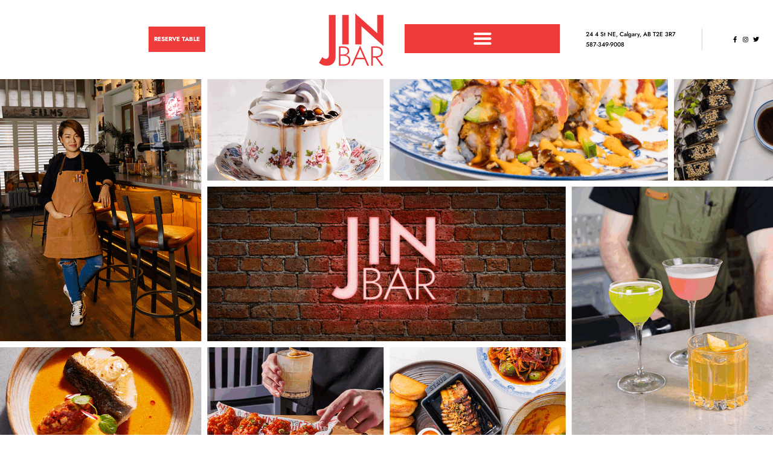

--- FILE ---
content_type: text/html; charset=UTF-8
request_url: https://jinbar.ca/
body_size: 20418
content:
<!DOCTYPE html>

<html lang="en-US">

<head>
	<meta charset="UTF-8">
	<meta name="viewport" content="width=device-width, initial-scale=1">
	<link rel="profile" href="http://gmpg.org/xfn/11">
	<meta name='robots' content='index, follow, max-image-preview:large, max-snippet:-1, max-video-preview:-1' />
	<style>img:is([sizes="auto" i], [sizes^="auto," i]) { contain-intrinsic-size: 3000px 1500px }</style>
	
	<!-- This site is optimized with the Yoast SEO plugin v26.3 - https://yoast.com/wordpress/plugins/seo/ -->
	<title>JinBar</title>
	<meta name="description" content="Discover JINBAR in Calgary - a vibrant Korean fusion restaurant where tradition meets creativity. Enjoy shareable dishes, signature cocktails, and a lively, contemporary bar experience." />
	<link rel="canonical" href="https://jinbar.ca/" />
	<meta property="og:locale" content="en_US" />
	<meta property="og:type" content="website" />
	<meta property="og:title" content="JinBar" />
	<meta property="og:description" content="Discover JINBAR in Calgary - a vibrant Korean fusion restaurant where tradition meets creativity. Enjoy shareable dishes, signature cocktails, and a lively, contemporary bar experience." />
	<meta property="og:url" content="https://jinbar.ca/" />
	<meta property="og:site_name" content="JinBar" />
	<meta property="article:publisher" content="https://www.facebook.com/jinbaryyc/" />
	<meta property="article:modified_time" content="2025-11-14T20:38:59+00:00" />
	<meta property="og:image" content="https://jinbar.ca/wp-content/uploads/2025/10/jinbar_site_logo_web.jpg" />
	<meta property="og:image:width" content="1200" />
	<meta property="og:image:height" content="675" />
	<meta property="og:image:type" content="image/jpeg" />
	<meta name="twitter:card" content="summary_large_image" />
	<meta name="twitter:site" content="@JINBARYYC" />
	<script type="application/ld+json" class="yoast-schema-graph">{"@context":"https://schema.org","@graph":[{"@type":"WebPage","@id":"https://jinbar.ca/","url":"https://jinbar.ca/","name":"JinBar","isPartOf":{"@id":"https://jinbar.ca/#website"},"about":{"@id":"https://jinbar.ca/#organization"},"primaryImageOfPage":{"@id":"https://jinbar.ca/#primaryimage"},"image":{"@id":"https://jinbar.ca/#primaryimage"},"thumbnailUrl":"https://jinbar.ca/wp-content/uploads/2025/10/jinbar_site_logo_web.jpg","datePublished":"2020-09-22T21:39:41+00:00","dateModified":"2025-11-14T20:38:59+00:00","description":"Discover JINBAR in Calgary - a vibrant Korean fusion restaurant where tradition meets creativity. Enjoy shareable dishes, signature cocktails, and a lively, contemporary bar experience.","breadcrumb":{"@id":"https://jinbar.ca/#breadcrumb"},"inLanguage":"en-US","potentialAction":[{"@type":"ReadAction","target":["https://jinbar.ca/"]}]},{"@type":"ImageObject","inLanguage":"en-US","@id":"https://jinbar.ca/#primaryimage","url":"https://jinbar.ca/wp-content/uploads/2025/10/jinbar_site_logo_web.jpg","contentUrl":"https://jinbar.ca/wp-content/uploads/2025/10/jinbar_site_logo_web.jpg","width":1200,"height":675},{"@type":"BreadcrumbList","@id":"https://jinbar.ca/#breadcrumb","itemListElement":[{"@type":"ListItem","position":1,"name":"Home"}]},{"@type":"WebSite","@id":"https://jinbar.ca/#website","url":"https://jinbar.ca/","name":"JinBar","description":"","publisher":{"@id":"https://jinbar.ca/#organization"},"potentialAction":[{"@type":"SearchAction","target":{"@type":"EntryPoint","urlTemplate":"https://jinbar.ca/?s={search_term_string}"},"query-input":{"@type":"PropertyValueSpecification","valueRequired":true,"valueName":"search_term_string"}}],"inLanguage":"en-US"},{"@type":"Organization","@id":"https://jinbar.ca/#organization","name":"JinBar","url":"https://jinbar.ca/","logo":{"@type":"ImageObject","inLanguage":"en-US","@id":"https://jinbar.ca/#/schema/logo/image/","url":"https://jinbar.ca/wp-content/uploads/2020/11/Logo.png","contentUrl":"https://jinbar.ca/wp-content/uploads/2020/11/Logo.png","width":109,"height":100,"caption":"JinBar"},"image":{"@id":"https://jinbar.ca/#/schema/logo/image/"},"sameAs":["https://www.facebook.com/jinbaryyc/","https://x.com/JINBARYYC"]}]}</script>
	<!-- / Yoast SEO plugin. -->


<link rel="alternate" type="application/rss+xml" title="JinBar &raquo; Feed" href="https://jinbar.ca/feed/" />
<link rel="alternate" type="application/rss+xml" title="JinBar &raquo; Comments Feed" href="https://jinbar.ca/comments/feed/" />
<link rel="alternate" type="application/rss+xml" title="JinBar &raquo; Home Comments Feed" href="https://jinbar.ca/calgary-modern-korean-restaurant/feed/" />
		<style class="wpbf-google-fonts"></style>
		<script>
window._wpemojiSettings = {"baseUrl":"https:\/\/s.w.org\/images\/core\/emoji\/16.0.1\/72x72\/","ext":".png","svgUrl":"https:\/\/s.w.org\/images\/core\/emoji\/16.0.1\/svg\/","svgExt":".svg","source":{"concatemoji":"https:\/\/jinbar.ca\/wp-includes\/js\/wp-emoji-release.min.js?ver=6.8.3"}};
/*! This file is auto-generated */
!function(s,n){var o,i,e;function c(e){try{var t={supportTests:e,timestamp:(new Date).valueOf()};sessionStorage.setItem(o,JSON.stringify(t))}catch(e){}}function p(e,t,n){e.clearRect(0,0,e.canvas.width,e.canvas.height),e.fillText(t,0,0);var t=new Uint32Array(e.getImageData(0,0,e.canvas.width,e.canvas.height).data),a=(e.clearRect(0,0,e.canvas.width,e.canvas.height),e.fillText(n,0,0),new Uint32Array(e.getImageData(0,0,e.canvas.width,e.canvas.height).data));return t.every(function(e,t){return e===a[t]})}function u(e,t){e.clearRect(0,0,e.canvas.width,e.canvas.height),e.fillText(t,0,0);for(var n=e.getImageData(16,16,1,1),a=0;a<n.data.length;a++)if(0!==n.data[a])return!1;return!0}function f(e,t,n,a){switch(t){case"flag":return n(e,"\ud83c\udff3\ufe0f\u200d\u26a7\ufe0f","\ud83c\udff3\ufe0f\u200b\u26a7\ufe0f")?!1:!n(e,"\ud83c\udde8\ud83c\uddf6","\ud83c\udde8\u200b\ud83c\uddf6")&&!n(e,"\ud83c\udff4\udb40\udc67\udb40\udc62\udb40\udc65\udb40\udc6e\udb40\udc67\udb40\udc7f","\ud83c\udff4\u200b\udb40\udc67\u200b\udb40\udc62\u200b\udb40\udc65\u200b\udb40\udc6e\u200b\udb40\udc67\u200b\udb40\udc7f");case"emoji":return!a(e,"\ud83e\udedf")}return!1}function g(e,t,n,a){var r="undefined"!=typeof WorkerGlobalScope&&self instanceof WorkerGlobalScope?new OffscreenCanvas(300,150):s.createElement("canvas"),o=r.getContext("2d",{willReadFrequently:!0}),i=(o.textBaseline="top",o.font="600 32px Arial",{});return e.forEach(function(e){i[e]=t(o,e,n,a)}),i}function t(e){var t=s.createElement("script");t.src=e,t.defer=!0,s.head.appendChild(t)}"undefined"!=typeof Promise&&(o="wpEmojiSettingsSupports",i=["flag","emoji"],n.supports={everything:!0,everythingExceptFlag:!0},e=new Promise(function(e){s.addEventListener("DOMContentLoaded",e,{once:!0})}),new Promise(function(t){var n=function(){try{var e=JSON.parse(sessionStorage.getItem(o));if("object"==typeof e&&"number"==typeof e.timestamp&&(new Date).valueOf()<e.timestamp+604800&&"object"==typeof e.supportTests)return e.supportTests}catch(e){}return null}();if(!n){if("undefined"!=typeof Worker&&"undefined"!=typeof OffscreenCanvas&&"undefined"!=typeof URL&&URL.createObjectURL&&"undefined"!=typeof Blob)try{var e="postMessage("+g.toString()+"("+[JSON.stringify(i),f.toString(),p.toString(),u.toString()].join(",")+"));",a=new Blob([e],{type:"text/javascript"}),r=new Worker(URL.createObjectURL(a),{name:"wpTestEmojiSupports"});return void(r.onmessage=function(e){c(n=e.data),r.terminate(),t(n)})}catch(e){}c(n=g(i,f,p,u))}t(n)}).then(function(e){for(var t in e)n.supports[t]=e[t],n.supports.everything=n.supports.everything&&n.supports[t],"flag"!==t&&(n.supports.everythingExceptFlag=n.supports.everythingExceptFlag&&n.supports[t]);n.supports.everythingExceptFlag=n.supports.everythingExceptFlag&&!n.supports.flag,n.DOMReady=!1,n.readyCallback=function(){n.DOMReady=!0}}).then(function(){return e}).then(function(){var e;n.supports.everything||(n.readyCallback(),(e=n.source||{}).concatemoji?t(e.concatemoji):e.wpemoji&&e.twemoji&&(t(e.twemoji),t(e.wpemoji)))}))}((window,document),window._wpemojiSettings);
</script>
<style id='wp-emoji-styles-inline-css'>

	img.wp-smiley, img.emoji {
		display: inline !important;
		border: none !important;
		box-shadow: none !important;
		height: 1em !important;
		width: 1em !important;
		margin: 0 0.07em !important;
		vertical-align: -0.1em !important;
		background: none !important;
		padding: 0 !important;
	}
</style>
<link rel='stylesheet' id='wp-components-css' href='https://jinbar.ca/wp-includes/css/dist/components/style.min.css?ver=6.8.3' media='all' />
<link rel='stylesheet' id='wp-preferences-css' href='https://jinbar.ca/wp-includes/css/dist/preferences/style.min.css?ver=6.8.3' media='all' />
<link rel='stylesheet' id='wp-block-editor-css' href='https://jinbar.ca/wp-includes/css/dist/block-editor/style.min.css?ver=6.8.3' media='all' />
<link rel='stylesheet' id='popup-maker-block-library-style-css' href='https://jinbar.ca/wp-content/plugins/popup-maker/dist/packages/block-library-style.css?ver=dbea705cfafe089d65f1' media='all' />
<style id='global-styles-inline-css'>
:root{--wp--preset--aspect-ratio--square: 1;--wp--preset--aspect-ratio--4-3: 4/3;--wp--preset--aspect-ratio--3-4: 3/4;--wp--preset--aspect-ratio--3-2: 3/2;--wp--preset--aspect-ratio--2-3: 2/3;--wp--preset--aspect-ratio--16-9: 16/9;--wp--preset--aspect-ratio--9-16: 9/16;--wp--preset--color--black: #000000;--wp--preset--color--cyan-bluish-gray: #abb8c3;--wp--preset--color--white: #ffffff;--wp--preset--color--pale-pink: #f78da7;--wp--preset--color--vivid-red: #cf2e2e;--wp--preset--color--luminous-vivid-orange: #ff6900;--wp--preset--color--luminous-vivid-amber: #fcb900;--wp--preset--color--light-green-cyan: #7bdcb5;--wp--preset--color--vivid-green-cyan: #00d084;--wp--preset--color--pale-cyan-blue: #8ed1fc;--wp--preset--color--vivid-cyan-blue: #0693e3;--wp--preset--color--vivid-purple: #9b51e0;--wp--preset--gradient--vivid-cyan-blue-to-vivid-purple: linear-gradient(135deg,rgba(6,147,227,1) 0%,rgb(155,81,224) 100%);--wp--preset--gradient--light-green-cyan-to-vivid-green-cyan: linear-gradient(135deg,rgb(122,220,180) 0%,rgb(0,208,130) 100%);--wp--preset--gradient--luminous-vivid-amber-to-luminous-vivid-orange: linear-gradient(135deg,rgba(252,185,0,1) 0%,rgba(255,105,0,1) 100%);--wp--preset--gradient--luminous-vivid-orange-to-vivid-red: linear-gradient(135deg,rgba(255,105,0,1) 0%,rgb(207,46,46) 100%);--wp--preset--gradient--very-light-gray-to-cyan-bluish-gray: linear-gradient(135deg,rgb(238,238,238) 0%,rgb(169,184,195) 100%);--wp--preset--gradient--cool-to-warm-spectrum: linear-gradient(135deg,rgb(74,234,220) 0%,rgb(151,120,209) 20%,rgb(207,42,186) 40%,rgb(238,44,130) 60%,rgb(251,105,98) 80%,rgb(254,248,76) 100%);--wp--preset--gradient--blush-light-purple: linear-gradient(135deg,rgb(255,206,236) 0%,rgb(152,150,240) 100%);--wp--preset--gradient--blush-bordeaux: linear-gradient(135deg,rgb(254,205,165) 0%,rgb(254,45,45) 50%,rgb(107,0,62) 100%);--wp--preset--gradient--luminous-dusk: linear-gradient(135deg,rgb(255,203,112) 0%,rgb(199,81,192) 50%,rgb(65,88,208) 100%);--wp--preset--gradient--pale-ocean: linear-gradient(135deg,rgb(255,245,203) 0%,rgb(182,227,212) 50%,rgb(51,167,181) 100%);--wp--preset--gradient--electric-grass: linear-gradient(135deg,rgb(202,248,128) 0%,rgb(113,206,126) 100%);--wp--preset--gradient--midnight: linear-gradient(135deg,rgb(2,3,129) 0%,rgb(40,116,252) 100%);--wp--preset--font-size--small: 14px;--wp--preset--font-size--medium: 20px;--wp--preset--font-size--large: 20px;--wp--preset--font-size--x-large: 42px;--wp--preset--font-size--tiny: 12px;--wp--preset--font-size--regular: 16px;--wp--preset--font-size--larger: 32px;--wp--preset--font-size--extra: 44px;--wp--preset--spacing--20: 0.44rem;--wp--preset--spacing--30: 0.67rem;--wp--preset--spacing--40: 1rem;--wp--preset--spacing--50: 1.5rem;--wp--preset--spacing--60: 2.25rem;--wp--preset--spacing--70: 3.38rem;--wp--preset--spacing--80: 5.06rem;--wp--preset--shadow--natural: 6px 6px 9px rgba(0, 0, 0, 0.2);--wp--preset--shadow--deep: 12px 12px 50px rgba(0, 0, 0, 0.4);--wp--preset--shadow--sharp: 6px 6px 0px rgba(0, 0, 0, 0.2);--wp--preset--shadow--outlined: 6px 6px 0px -3px rgba(255, 255, 255, 1), 6px 6px rgba(0, 0, 0, 1);--wp--preset--shadow--crisp: 6px 6px 0px rgba(0, 0, 0, 1);}:root { --wp--style--global--content-size: 1000px;--wp--style--global--wide-size: 1400px; }:where(body) { margin: 0; }.wp-site-blocks > .alignleft { float: left; margin-right: 2em; }.wp-site-blocks > .alignright { float: right; margin-left: 2em; }.wp-site-blocks > .aligncenter { justify-content: center; margin-left: auto; margin-right: auto; }:where(.wp-site-blocks) > * { margin-block-start: 24px; margin-block-end: 0; }:where(.wp-site-blocks) > :first-child { margin-block-start: 0; }:where(.wp-site-blocks) > :last-child { margin-block-end: 0; }:root { --wp--style--block-gap: 24px; }:root :where(.is-layout-flow) > :first-child{margin-block-start: 0;}:root :where(.is-layout-flow) > :last-child{margin-block-end: 0;}:root :where(.is-layout-flow) > *{margin-block-start: 24px;margin-block-end: 0;}:root :where(.is-layout-constrained) > :first-child{margin-block-start: 0;}:root :where(.is-layout-constrained) > :last-child{margin-block-end: 0;}:root :where(.is-layout-constrained) > *{margin-block-start: 24px;margin-block-end: 0;}:root :where(.is-layout-flex){gap: 24px;}:root :where(.is-layout-grid){gap: 24px;}.is-layout-flow > .alignleft{float: left;margin-inline-start: 0;margin-inline-end: 2em;}.is-layout-flow > .alignright{float: right;margin-inline-start: 2em;margin-inline-end: 0;}.is-layout-flow > .aligncenter{margin-left: auto !important;margin-right: auto !important;}.is-layout-constrained > .alignleft{float: left;margin-inline-start: 0;margin-inline-end: 2em;}.is-layout-constrained > .alignright{float: right;margin-inline-start: 2em;margin-inline-end: 0;}.is-layout-constrained > .aligncenter{margin-left: auto !important;margin-right: auto !important;}.is-layout-constrained > :where(:not(.alignleft):not(.alignright):not(.alignfull)){max-width: var(--wp--style--global--content-size);margin-left: auto !important;margin-right: auto !important;}.is-layout-constrained > .alignwide{max-width: var(--wp--style--global--wide-size);}body .is-layout-flex{display: flex;}.is-layout-flex{flex-wrap: wrap;align-items: center;}.is-layout-flex > :is(*, div){margin: 0;}body .is-layout-grid{display: grid;}.is-layout-grid > :is(*, div){margin: 0;}body{padding-top: 0px;padding-right: 0px;padding-bottom: 0px;padding-left: 0px;}a:where(:not(.wp-element-button)){text-decoration: underline;}:root :where(.wp-element-button, .wp-block-button__link){background-color: #32373c;border-width: 0;color: #fff;font-family: inherit;font-size: inherit;line-height: inherit;padding: calc(0.667em + 2px) calc(1.333em + 2px);text-decoration: none;}.has-black-color{color: var(--wp--preset--color--black) !important;}.has-cyan-bluish-gray-color{color: var(--wp--preset--color--cyan-bluish-gray) !important;}.has-white-color{color: var(--wp--preset--color--white) !important;}.has-pale-pink-color{color: var(--wp--preset--color--pale-pink) !important;}.has-vivid-red-color{color: var(--wp--preset--color--vivid-red) !important;}.has-luminous-vivid-orange-color{color: var(--wp--preset--color--luminous-vivid-orange) !important;}.has-luminous-vivid-amber-color{color: var(--wp--preset--color--luminous-vivid-amber) !important;}.has-light-green-cyan-color{color: var(--wp--preset--color--light-green-cyan) !important;}.has-vivid-green-cyan-color{color: var(--wp--preset--color--vivid-green-cyan) !important;}.has-pale-cyan-blue-color{color: var(--wp--preset--color--pale-cyan-blue) !important;}.has-vivid-cyan-blue-color{color: var(--wp--preset--color--vivid-cyan-blue) !important;}.has-vivid-purple-color{color: var(--wp--preset--color--vivid-purple) !important;}.has-black-background-color{background-color: var(--wp--preset--color--black) !important;}.has-cyan-bluish-gray-background-color{background-color: var(--wp--preset--color--cyan-bluish-gray) !important;}.has-white-background-color{background-color: var(--wp--preset--color--white) !important;}.has-pale-pink-background-color{background-color: var(--wp--preset--color--pale-pink) !important;}.has-vivid-red-background-color{background-color: var(--wp--preset--color--vivid-red) !important;}.has-luminous-vivid-orange-background-color{background-color: var(--wp--preset--color--luminous-vivid-orange) !important;}.has-luminous-vivid-amber-background-color{background-color: var(--wp--preset--color--luminous-vivid-amber) !important;}.has-light-green-cyan-background-color{background-color: var(--wp--preset--color--light-green-cyan) !important;}.has-vivid-green-cyan-background-color{background-color: var(--wp--preset--color--vivid-green-cyan) !important;}.has-pale-cyan-blue-background-color{background-color: var(--wp--preset--color--pale-cyan-blue) !important;}.has-vivid-cyan-blue-background-color{background-color: var(--wp--preset--color--vivid-cyan-blue) !important;}.has-vivid-purple-background-color{background-color: var(--wp--preset--color--vivid-purple) !important;}.has-black-border-color{border-color: var(--wp--preset--color--black) !important;}.has-cyan-bluish-gray-border-color{border-color: var(--wp--preset--color--cyan-bluish-gray) !important;}.has-white-border-color{border-color: var(--wp--preset--color--white) !important;}.has-pale-pink-border-color{border-color: var(--wp--preset--color--pale-pink) !important;}.has-vivid-red-border-color{border-color: var(--wp--preset--color--vivid-red) !important;}.has-luminous-vivid-orange-border-color{border-color: var(--wp--preset--color--luminous-vivid-orange) !important;}.has-luminous-vivid-amber-border-color{border-color: var(--wp--preset--color--luminous-vivid-amber) !important;}.has-light-green-cyan-border-color{border-color: var(--wp--preset--color--light-green-cyan) !important;}.has-vivid-green-cyan-border-color{border-color: var(--wp--preset--color--vivid-green-cyan) !important;}.has-pale-cyan-blue-border-color{border-color: var(--wp--preset--color--pale-cyan-blue) !important;}.has-vivid-cyan-blue-border-color{border-color: var(--wp--preset--color--vivid-cyan-blue) !important;}.has-vivid-purple-border-color{border-color: var(--wp--preset--color--vivid-purple) !important;}.has-vivid-cyan-blue-to-vivid-purple-gradient-background{background: var(--wp--preset--gradient--vivid-cyan-blue-to-vivid-purple) !important;}.has-light-green-cyan-to-vivid-green-cyan-gradient-background{background: var(--wp--preset--gradient--light-green-cyan-to-vivid-green-cyan) !important;}.has-luminous-vivid-amber-to-luminous-vivid-orange-gradient-background{background: var(--wp--preset--gradient--luminous-vivid-amber-to-luminous-vivid-orange) !important;}.has-luminous-vivid-orange-to-vivid-red-gradient-background{background: var(--wp--preset--gradient--luminous-vivid-orange-to-vivid-red) !important;}.has-very-light-gray-to-cyan-bluish-gray-gradient-background{background: var(--wp--preset--gradient--very-light-gray-to-cyan-bluish-gray) !important;}.has-cool-to-warm-spectrum-gradient-background{background: var(--wp--preset--gradient--cool-to-warm-spectrum) !important;}.has-blush-light-purple-gradient-background{background: var(--wp--preset--gradient--blush-light-purple) !important;}.has-blush-bordeaux-gradient-background{background: var(--wp--preset--gradient--blush-bordeaux) !important;}.has-luminous-dusk-gradient-background{background: var(--wp--preset--gradient--luminous-dusk) !important;}.has-pale-ocean-gradient-background{background: var(--wp--preset--gradient--pale-ocean) !important;}.has-electric-grass-gradient-background{background: var(--wp--preset--gradient--electric-grass) !important;}.has-midnight-gradient-background{background: var(--wp--preset--gradient--midnight) !important;}.has-small-font-size{font-size: var(--wp--preset--font-size--small) !important;}.has-medium-font-size{font-size: var(--wp--preset--font-size--medium) !important;}.has-large-font-size{font-size: var(--wp--preset--font-size--large) !important;}.has-x-large-font-size{font-size: var(--wp--preset--font-size--x-large) !important;}.has-tiny-font-size{font-size: var(--wp--preset--font-size--tiny) !important;}.has-regular-font-size{font-size: var(--wp--preset--font-size--regular) !important;}.has-larger-font-size{font-size: var(--wp--preset--font-size--larger) !important;}.has-extra-font-size{font-size: var(--wp--preset--font-size--extra) !important;}
:root :where(.wp-block-pullquote){font-size: 1.5em;line-height: 1.6;}
</style>
<link rel='stylesheet' id='parente2-style-css' href='https://jinbar.ca/wp-content/themes/page-builder-framework/style.css?ver=6.8.3' media='all' />
<link rel='stylesheet' id='childe2-style-css' href='https://jinbar.ca/wp-content/themes/JinBar/style.css?ver=6.8.3' media='all' />
<link rel='stylesheet' id='wpbf-icon-font-css' href='https://jinbar.ca/wp-content/themes/page-builder-framework/css/min/iconfont-min.css?ver=2.11.8' media='all' />
<link rel='stylesheet' id='wpbf-style-css' href='https://jinbar.ca/wp-content/themes/page-builder-framework/css/min/style-min.css?ver=2.11.8' media='all' />
<style id='wpbf-style-inline-css'>
body{color:#727272;}a{color:#ef3c39;}.bypostauthor{border-color:#ef3c39;}.wpbf-button-primary{background:#ef3c39;}a:hover{color:#636363;}.wpbf-button-primary:hover{background:#636363;}.wpbf-menu > .current-menu-item > a{color:#636363!important;}.wpbf-button,input[type="submit"]{border-width:1px;border-style:solid;border-color:#ef3c39;}.wpbf-button:hover,input[type="submit"]:hover{border-color:#ef3c39;}.wpbf-button-primary{border-color:#ef3c39;}.wpbf-button-primary:hover{border-color:#ef3c39;}.wpbf-button,input[type="submit"]{background:#ef3c39;color:#ffffff;}.wpbf-button:hover,input[type="submit"]:hover{background:#ffffff;color:#ef3c39;}.wpbf-button-primary{background:#ef3c39;color:#ffffff;}.wpbf-button-primary:hover{background:#ffffff;color:#ef3c39;}.wp-block-button__link:not(.has-text-color){color:#ffffff;}.wp-block-button__link:not(.has-text-color):hover{color:#ffffff;}.wp-block-button__link:not(.has-background){background:#ef3c39;}.is-style-outline .wp-block-button__link:not(.has-text-color){border-color:#ef3c39;color:#ef3c39;}.wp-block-button:not(.is-style-outline) .wp-block-button__link:not(.has-background):not(.has-text-color):hover{background:#ffffff;color:#ef3c39;}.is-style-outline .wp-block-button__link:not(.has-text-color):not(.has-background):hover{border-color:#ffffff;color:#ffffff;}.wpbf-archive-content .wpbf-post{text-align:left;}
</style>
<link rel='stylesheet' id='wpbf-responsive-css' href='https://jinbar.ca/wp-content/themes/page-builder-framework/css/min/responsive-min.css?ver=2.11.8' media='all' />
<link rel='stylesheet' id='elementor-frontend-css' href='https://jinbar.ca/wp-content/plugins/elementor/assets/css/frontend.min.css?ver=3.31.3' media='all' />
<link rel='stylesheet' id='e-popup-css' href='https://jinbar.ca/wp-content/plugins/elementor-pro/assets/css/conditionals/popup.min.css?ver=3.31.2' media='all' />
<link rel='stylesheet' id='widget-image-css' href='https://jinbar.ca/wp-content/plugins/elementor/assets/css/widget-image.min.css?ver=3.31.3' media='all' />
<link rel='stylesheet' id='widget-nav-menu-css' href='https://jinbar.ca/wp-content/plugins/elementor-pro/assets/css/widget-nav-menu.min.css?ver=3.31.2' media='all' />
<link rel='stylesheet' id='widget-icon-list-css' href='https://jinbar.ca/wp-content/plugins/elementor/assets/css/widget-icon-list.min.css?ver=3.31.3' media='all' />
<link rel='stylesheet' id='e-sticky-css' href='https://jinbar.ca/wp-content/plugins/elementor-pro/assets/css/modules/sticky.min.css?ver=3.31.2' media='all' />
<link rel='stylesheet' id='widget-heading-css' href='https://jinbar.ca/wp-content/plugins/elementor/assets/css/widget-heading.min.css?ver=3.31.3' media='all' />
<link rel='stylesheet' id='widget-social-icons-css' href='https://jinbar.ca/wp-content/plugins/elementor/assets/css/widget-social-icons.min.css?ver=3.31.3' media='all' />
<link rel='stylesheet' id='e-apple-webkit-css' href='https://jinbar.ca/wp-content/plugins/elementor/assets/css/conditionals/apple-webkit.min.css?ver=3.31.3' media='all' />
<link rel='stylesheet' id='elementor-icons-css' href='https://jinbar.ca/wp-content/plugins/elementor/assets/lib/eicons/css/elementor-icons.min.css?ver=5.43.0' media='all' />
<link rel='stylesheet' id='elementor-post-12-css' href='https://jinbar.ca/wp-content/uploads/elementor/css/post-12.css?ver=1763151329' media='all' />
<link rel='stylesheet' id='e-animation-slideInLeft-css' href='https://jinbar.ca/wp-content/plugins/elementor/assets/lib/animations/styles/slideInLeft.min.css?ver=3.31.3' media='all' />
<link rel='stylesheet' id='e-animation-slideInUp-css' href='https://jinbar.ca/wp-content/plugins/elementor/assets/lib/animations/styles/slideInUp.min.css?ver=3.31.3' media='all' />
<link rel='stylesheet' id='elementor-post-2-css' href='https://jinbar.ca/wp-content/uploads/elementor/css/post-2.css?ver=1763152751' media='all' />
<link rel='stylesheet' id='elementor-post-354-css' href='https://jinbar.ca/wp-content/uploads/elementor/css/post-354.css?ver=1763151329' media='all' />
<link rel='stylesheet' id='elementor-post-11-css' href='https://jinbar.ca/wp-content/uploads/elementor/css/post-11.css?ver=1763152289' media='all' />
<link rel='stylesheet' id='elementor-post-73-css' href='https://jinbar.ca/wp-content/uploads/elementor/css/post-73.css?ver=1763151330' media='all' />
<link rel='stylesheet' id='elementor-gf-local-jost-css' href='https://jinbar.ca/wp-content/uploads/elementor/google-fonts/css/jost.css?ver=1746119540' media='all' />
<link rel='stylesheet' id='elementor-gf-local-roboto-css' href='https://jinbar.ca/wp-content/uploads/elementor/google-fonts/css/roboto.css?ver=1746119567' media='all' />
<link rel='stylesheet' id='elementor-icons-shared-0-css' href='https://jinbar.ca/wp-content/plugins/elementor/assets/lib/font-awesome/css/fontawesome.min.css?ver=5.15.3' media='all' />
<link rel='stylesheet' id='elementor-icons-fa-solid-css' href='https://jinbar.ca/wp-content/plugins/elementor/assets/lib/font-awesome/css/solid.min.css?ver=5.15.3' media='all' />
<link rel='stylesheet' id='elementor-icons-fa-brands-css' href='https://jinbar.ca/wp-content/plugins/elementor/assets/lib/font-awesome/css/brands.min.css?ver=5.15.3' media='all' />
<script src="https://jinbar.ca/wp-includes/js/jquery/jquery.min.js?ver=3.7.1" id="jquery-core-js"></script>
<script src="https://jinbar.ca/wp-includes/js/jquery/jquery-migrate.min.js?ver=3.4.1" id="jquery-migrate-js"></script>
<link rel="https://api.w.org/" href="https://jinbar.ca/wp-json/" /><link rel="alternate" title="JSON" type="application/json" href="https://jinbar.ca/wp-json/wp/v2/pages/2" /><link rel="EditURI" type="application/rsd+xml" title="RSD" href="https://jinbar.ca/xmlrpc.php?rsd" />
<meta name="generator" content="WordPress 6.8.3" />
<link rel='shortlink' href='https://jinbar.ca/' />
<link rel="alternate" title="oEmbed (JSON)" type="application/json+oembed" href="https://jinbar.ca/wp-json/oembed/1.0/embed?url=https%3A%2F%2Fjinbar.ca%2F" />
<link rel="alternate" title="oEmbed (XML)" type="text/xml+oembed" href="https://jinbar.ca/wp-json/oembed/1.0/embed?url=https%3A%2F%2Fjinbar.ca%2F&#038;format=xml" />
<!-- HFCM by 99 Robots - Snippet # 1: GA -->
<!-- Global site tag (gtag.js) - Google Analytics -->
<script async src="https://www.googletagmanager.com/gtag/js?id=G-EBYFL9LZZY"></script>
<script>
  window.dataLayer = window.dataLayer || [];
  function gtag(){dataLayer.push(arguments);}
  gtag('js', new Date());

  gtag('config', 'G-EBYFL9LZZY');
</script>
<!-- /end HFCM by 99 Robots -->
<link rel="pingback" href="https://jinbar.ca/xmlrpc.php"><meta name="theme-color" content="#ef3c39"><meta name="generator" content="Elementor 3.31.3; features: additional_custom_breakpoints, e_element_cache; settings: css_print_method-external, google_font-enabled, font_display-auto">
			<style>
				.e-con.e-parent:nth-of-type(n+4):not(.e-lazyloaded):not(.e-no-lazyload),
				.e-con.e-parent:nth-of-type(n+4):not(.e-lazyloaded):not(.e-no-lazyload) * {
					background-image: none !important;
				}
				@media screen and (max-height: 1024px) {
					.e-con.e-parent:nth-of-type(n+3):not(.e-lazyloaded):not(.e-no-lazyload),
					.e-con.e-parent:nth-of-type(n+3):not(.e-lazyloaded):not(.e-no-lazyload) * {
						background-image: none !important;
					}
				}
				@media screen and (max-height: 640px) {
					.e-con.e-parent:nth-of-type(n+2):not(.e-lazyloaded):not(.e-no-lazyload),
					.e-con.e-parent:nth-of-type(n+2):not(.e-lazyloaded):not(.e-no-lazyload) * {
						background-image: none !important;
					}
				}
			</style>
			<link rel="icon" href="https://jinbar.ca/wp-content/uploads/2020/11/cropped-favicon-1-32x32.png" sizes="32x32" />
<link rel="icon" href="https://jinbar.ca/wp-content/uploads/2020/11/cropped-favicon-1-192x192.png" sizes="192x192" />
<link rel="apple-touch-icon" href="https://jinbar.ca/wp-content/uploads/2020/11/cropped-favicon-1-180x180.png" />
<meta name="msapplication-TileImage" content="https://jinbar.ca/wp-content/uploads/2020/11/cropped-favicon-1-270x270.png" />
		<style id="wp-custom-css">
			.rest-menu-item-main {
    display: flex;
    justify-content: center;
    align-items: flex-end;
    line-height: 25px;
    font-size: 1.31rem;
}
.rest-menu-item .title {
    padding-right: 10px;
}
.rest-menu-item .dots {
    border-bottom: 2px dotted #000000;
    flex-grow: 2;
    margin-bottom: 5px;
    display: block;
	color: #ffffff;
}
.rest-menu-item .price {
    width: 10%;
    text-align: right;
}
.rest-menu-item-sub {

}
.rest-menu-items{
	margin-top: 20px;
}
.rest-menu-item .space {
    flex-grow: 2;
    margin-bottom: 5px;
    display: block;
	color: #ffffff;
}
@media screen and (max-width: 767px){
	.rest-menu-item .price {
    width: 15%;
		margin-left: 2%;
	}
	.rest-menu-item{
		margin-bottom: 5px;
	}
}		</style>
		</head>

<body class="home wp-singular page-template page-template-elementor_header_footer page page-id-2 wp-theme-page-builder-framework wp-child-theme-JinBar wpbf wpbf-calgary-modern-korean-restaurant wpbf-no-sidebar elementor-default elementor-template-full-width elementor-kit-12 elementor-page elementor-page-2" itemscope="itemscope" itemtype="https://schema.org/WebPage">

	<a class="screen-reader-text skip-link" href="#content" title="Skip to content">Skip to content</a>

	
	
	<div id="container" class="hfeed wpbf-page">

		
				<header data-elementor-type="header" data-elementor-id="11" class="elementor elementor-11 elementor-location-header" data-elementor-post-type="elementor_library">
					<section class="elementor-section elementor-top-section elementor-element elementor-element-b59935f elementor-section-full_width elementor-section-height-default elementor-section-height-default" data-id="b59935f" data-element_type="section" id="header_pop" data-settings="{&quot;sticky&quot;:&quot;top&quot;,&quot;sticky_on&quot;:[&quot;desktop&quot;,&quot;tablet&quot;,&quot;mobile&quot;],&quot;sticky_offset&quot;:0,&quot;sticky_effects_offset&quot;:0,&quot;sticky_anchor_link_offset&quot;:0}">
						<div class="elementor-container elementor-column-gap-default">
					<div class="elementor-column elementor-col-100 elementor-top-column elementor-element elementor-element-3187a0a6" data-id="3187a0a6" data-element_type="column">
			<div class="elementor-widget-wrap elementor-element-populated">
						<section class="elementor-section elementor-inner-section elementor-element elementor-element-15e926ae elementor-hidden-tablet elementor-hidden-phone elementor-section-boxed elementor-section-height-default elementor-section-height-default" data-id="15e926ae" data-element_type="section" data-settings="{&quot;background_background&quot;:&quot;classic&quot;}">
						<div class="elementor-container elementor-column-gap-default">
					<div class="elementor-column elementor-col-16 elementor-inner-column elementor-element elementor-element-1dd6969d" data-id="1dd6969d" data-element_type="column">
			<div class="elementor-widget-wrap">
							</div>
		</div>
				<div class="elementor-column elementor-col-16 elementor-inner-column elementor-element elementor-element-5de43b9" data-id="5de43b9" data-element_type="column">
			<div class="elementor-widget-wrap elementor-element-populated">
						<div class="elementor-element elementor-element-426e60e elementor-align-center elementor-widget__width-auto elementor-widget elementor-widget-button" data-id="426e60e" data-element_type="widget" data-widget_type="button.default">
				<div class="elementor-widget-container">
									<div class="elementor-button-wrapper">
					<a class="elementor-button elementor-button-link elementor-size-md" href="#elementor-action%3Aaction%3Dpopup%3Aopen%26settings%3DeyJpZCI6IjEzMDgiLCJ0b2dnbGUiOmZhbHNlfQ%3D%3D" target="_blank">
						<span class="elementor-button-content-wrapper">
									<span class="elementor-button-text">RESERVE TABLE</span>
					</span>
					</a>
				</div>
								</div>
				</div>
					</div>
		</div>
				<div class="elementor-column elementor-col-16 elementor-inner-column elementor-element elementor-element-6972603" data-id="6972603" data-element_type="column">
			<div class="elementor-widget-wrap elementor-element-populated">
						<div class="elementor-element elementor-element-77a698dc elementor-widget__width-initial elementor-widget elementor-widget-image" data-id="77a698dc" data-element_type="widget" data-widget_type="image.default">
				<div class="elementor-widget-container">
																<a href="https://jinbar.ca">
							<img width="109" height="100" src="https://jinbar.ca/wp-content/uploads/2020/11/Logo.png" class="attachment-large size-large wp-image-14" alt="" />								</a>
															</div>
				</div>
					</div>
		</div>
				<div class="elementor-column elementor-col-16 elementor-inner-column elementor-element elementor-element-4490a6a" data-id="4490a6a" data-element_type="column">
			<div class="elementor-widget-wrap elementor-element-populated">
						<div class="elementor-element elementor-element-f408fe7 elementor-nav-menu__text-align-center elementor-absolute elementor-nav-menu--toggle elementor-nav-menu--burger elementor-widget elementor-widget-nav-menu" data-id="f408fe7" data-element_type="widget" data-settings="{&quot;layout&quot;:&quot;dropdown&quot;,&quot;_position&quot;:&quot;absolute&quot;,&quot;submenu_icon&quot;:{&quot;value&quot;:&quot;&lt;i class=\&quot;fas fa-caret-down\&quot;&gt;&lt;\/i&gt;&quot;,&quot;library&quot;:&quot;fa-solid&quot;},&quot;toggle&quot;:&quot;burger&quot;}" data-widget_type="nav-menu.default">
				<div class="elementor-widget-container">
							<div class="elementor-menu-toggle" role="button" tabindex="0" aria-label="Menu Toggle" aria-expanded="false">
			<i aria-hidden="true" role="presentation" class="elementor-menu-toggle__icon--open eicon-menu-bar"></i><i aria-hidden="true" role="presentation" class="elementor-menu-toggle__icon--close eicon-close"></i>		</div>
					<nav class="elementor-nav-menu--dropdown elementor-nav-menu__container" aria-hidden="true">
				<ul id="menu-2-f408fe7" class="elementor-nav-menu"><li class="menu-item menu-item-type-post_type menu-item-object-page menu-item-home current-menu-item page_item page-item-2 current_page_item menu-item-1276"><a href="https://jinbar.ca/" aria-current="page" class="elementor-item elementor-item-active" tabindex="-1">Home</a></li>
<li class="menu-item menu-item-type-custom menu-item-object-custom menu-item-830"><a target="_blank" href="https://jinbar.ca/wp-content/uploads/2025/11/JINBAR_Main-Menu_11.19.25.pdf" class="elementor-item" tabindex="-1">Menu</a></li>
<li class="menu-item menu-item-type-custom menu-item-object-custom menu-item-1289"><a href="https://jinbar.ca/wp-content/uploads/2025/10/JINBAR-Dessert-Menu_4x6_9.26.25.pdf" class="elementor-item" tabindex="-1">Desserts</a></li>
<li class="menu-item menu-item-type-custom menu-item-object-custom menu-item-1129"><a href="https://jinbar.ca/wp-content/uploads/2025/11/JINBAR-HH-Features_4x6_10.21.25.pdf" class="elementor-item" tabindex="-1">Happy Hour / Features</a></li>
<li class="menu-item menu-item-type-custom menu-item-object-custom menu-item-1189"><a target="_blank" href="https://jinbar.ca/wp-content/uploads/2025/10/JINBAR_DateNightMenu_5.5x14_10.3.25.pdf" class="elementor-item" tabindex="-1">Date Night</a></li>
<li class="menu-item menu-item-type-post_type menu-item-object-page menu-item-1154"><a href="https://jinbar.ca/gift-cards/" class="elementor-item" tabindex="-1">Gift Cards</a></li>
<li class="menu-item menu-item-type-post_type menu-item-object-page menu-item-1173"><a href="https://jinbar.ca/events/" class="elementor-item" tabindex="-1">Events &#038; Catering</a></li>
<li class="menu-item menu-item-type-post_type menu-item-object-page menu-item-1069"><a href="https://jinbar.ca/our-story/" class="elementor-item" tabindex="-1">Our Story</a></li>
</ul>			</nav>
						</div>
				</div>
					</div>
		</div>
				<div class="elementor-column elementor-col-16 elementor-inner-column elementor-element elementor-element-2a3a14bb" data-id="2a3a14bb" data-element_type="column">
			<div class="elementor-widget-wrap elementor-element-populated">
						<div class="elementor-element elementor-element-e489541 header-contact elementor-widget__width-initial elementor-hidden-desktop elementor-hidden-tablet elementor-hidden-phone elementor-widget elementor-widget-button" data-id="e489541" data-element_type="widget" data-widget_type="button.default">
				<div class="elementor-widget-container">
									<div class="elementor-button-wrapper">
					<a class="elementor-button elementor-button-link elementor-size-sm" href="#">
						<span class="elementor-button-content-wrapper">
									<span class="elementor-button-text">Contact</span>
					</span>
					</a>
				</div>
								</div>
				</div>
				<div class="elementor-element elementor-element-1ccc565 header-address elementor-widget__width-initial elementor-icon-list--layout-traditional elementor-list-item-link-full_width elementor-widget elementor-widget-icon-list" data-id="1ccc565" data-element_type="widget" data-widget_type="icon-list.default">
				<div class="elementor-widget-container">
							<ul class="elementor-icon-list-items">
							<li class="elementor-icon-list-item">
											<a href="https://maps.app.goo.gl/euHbAY8FUAYUXztp7">

											<span class="elementor-icon-list-text">24 4 St NE, Calgary, AB T2E 3R7</span>
											</a>
									</li>
								<li class="elementor-icon-list-item">
											<a href="tel:+15873499008">

											<span class="elementor-icon-list-text">587-349-9008</span>
											</a>
									</li>
						</ul>
						</div>
				</div>
					</div>
		</div>
				<div class="elementor-column elementor-col-16 elementor-inner-column elementor-element elementor-element-828c8b0" data-id="828c8b0" data-element_type="column">
			<div class="elementor-widget-wrap elementor-element-populated">
						<div class="elementor-element elementor-element-75992afa elementor-icon-list--layout-inline elementor-align-right elementor-mobile-align-left social-icons elementor-list-item-link-full_width elementor-widget elementor-widget-icon-list" data-id="75992afa" data-element_type="widget" data-widget_type="icon-list.default">
				<div class="elementor-widget-container">
							<ul class="elementor-icon-list-items elementor-inline-items">
							<li class="elementor-icon-list-item elementor-inline-item">
											<a href="https://www.facebook.com/jinbar.yyc" target="_blank">

												<span class="elementor-icon-list-icon">
							<i aria-hidden="true" class="fab fa-facebook-f"></i>						</span>
										<span class="elementor-icon-list-text"></span>
											</a>
									</li>
								<li class="elementor-icon-list-item elementor-inline-item">
											<a href="https://www.instagram.com/jinbaryyc/" target="_blank">

												<span class="elementor-icon-list-icon">
							<i aria-hidden="true" class="fab fa-instagram"></i>						</span>
										<span class="elementor-icon-list-text"></span>
											</a>
									</li>
								<li class="elementor-icon-list-item elementor-inline-item">
											<a href="https://twitter.com/JINBARYYC" target="_blank">

												<span class="elementor-icon-list-icon">
							<i aria-hidden="true" class="fab fa-twitter"></i>						</span>
										<span class="elementor-icon-list-text"></span>
											</a>
									</li>
						</ul>
						</div>
				</div>
					</div>
		</div>
					</div>
		</section>
				<section class="elementor-section elementor-inner-section elementor-element elementor-element-14b45fb elementor-hidden-desktop elementor-section-boxed elementor-section-height-default elementor-section-height-default" data-id="14b45fb" data-element_type="section" data-settings="{&quot;background_background&quot;:&quot;classic&quot;}">
						<div class="elementor-container elementor-column-gap-default">
					<div class="elementor-column elementor-col-100 elementor-inner-column elementor-element elementor-element-e61eba1" data-id="e61eba1" data-element_type="column">
			<div class="elementor-widget-wrap elementor-element-populated">
						<div class="elementor-element elementor-element-c6644b3 elementor-widget-tablet__width-auto elementor-widget-mobile__width-auto elementor-widget elementor-widget-image" data-id="c6644b3" data-element_type="widget" data-widget_type="image.default">
				<div class="elementor-widget-container">
																<a href="https://jinbar.ca">
							<img width="109" height="100" src="https://jinbar.ca/wp-content/uploads/2020/11/Logo.png" class="attachment-large size-large wp-image-14" alt="" />								</a>
															</div>
				</div>
				<div class="elementor-element elementor-element-3656fb3 elementor-nav-menu__align-center elementor-nav-menu--stretch elementor-nav-menu__text-align-center elementor-widget-tablet__width-initial elementor-widget-mobile__width-auto elementor-nav-menu--dropdown-tablet elementor-nav-menu--toggle elementor-nav-menu--burger elementor-widget elementor-widget-nav-menu" data-id="3656fb3" data-element_type="widget" data-settings="{&quot;full_width&quot;:&quot;stretch&quot;,&quot;layout&quot;:&quot;horizontal&quot;,&quot;submenu_icon&quot;:{&quot;value&quot;:&quot;&lt;i class=\&quot;fas fa-caret-down\&quot;&gt;&lt;\/i&gt;&quot;,&quot;library&quot;:&quot;fa-solid&quot;},&quot;toggle&quot;:&quot;burger&quot;}" data-widget_type="nav-menu.default">
				<div class="elementor-widget-container">
								<nav aria-label="Menu" class="elementor-nav-menu--main elementor-nav-menu__container elementor-nav-menu--layout-horizontal e--pointer-underline e--animation-fade">
				<ul id="menu-1-3656fb3" class="elementor-nav-menu"><li class="menu-item menu-item-type-post_type menu-item-object-page menu-item-home current-menu-item page_item page-item-2 current_page_item menu-item-1277"><a href="https://jinbar.ca/" aria-current="page" class="elementor-item elementor-item-active">Home</a></li>
<li class="menu-item menu-item-type-custom menu-item-object-custom menu-item-689"><a target="_blank" href="https://www.skipthedishes.com/jin-bar-4-th-st-ne" class="elementor-item">Skip The Dishes</a></li>
<li class="menu-item menu-item-type-custom menu-item-object-custom menu-item-1127"><a target="_blank" href="https://order.online/store/jinbar-calgary-31211437" class="elementor-item">DoorDash</a></li>
<li class="menu-item menu-item-type-custom menu-item-object-custom menu-item-955"><a target="_blank" href="https://www.order.store/ca/store/jinbar/PzLCOkDmU0izux6wvDQDZQ" class="elementor-item">Uber Eats</a></li>
<li class="menu-item menu-item-type-post_type menu-item-object-page menu-item-163"><a href="https://jinbar.ca/our-story/" class="elementor-item">Our Story</a></li>
<li class="menu-item menu-item-type-custom menu-item-object-custom menu-item-829"><a target="_blank" href="https://jinbar.ca/wp-content/uploads/2025/11/JINBAR_Main-Menu_11.19.25.pdf" class="elementor-item">Menu</a></li>
<li class="menu-item menu-item-type-custom menu-item-object-custom menu-item-1288"><a target="_blank" href="https://jinbar.ca/wp-content/uploads/2025/10/JINBAR-Dessert-Menu_4x6_9.26.25.pdf" class="elementor-item">Desserts</a></li>
<li class="menu-item menu-item-type-custom menu-item-object-custom menu-item-1188"><a target="_blank" href="https://jinbar.ca/wp-content/uploads/2025/10/JINBAR_DateNightMenu_5.5x14_10.3.25.pdf" class="elementor-item">Date Night</a></li>
<li class="menu-item menu-item-type-custom menu-item-object-custom menu-item-1157"><a target="_blank" href="https://jinbar.ca/wp-content/uploads/2025/11/JINBAR-HH-Features_4x6_10.21.25.pdf" class="elementor-item">Happy Hour / Features</a></li>
<li class="menu-item menu-item-type-custom menu-item-object-custom menu-item-1115"><a target="_blank" href="https://www.opentable.ca/restref/client/?rid=1085059" class="elementor-item">Reserve Table</a></li>
<li class="menu-item menu-item-type-post_type menu-item-object-page menu-item-1172"><a href="https://jinbar.ca/events/" class="elementor-item">Events at JinBar</a></li>
<li class="menu-item menu-item-type-post_type menu-item-object-page menu-item-1153"><a href="https://jinbar.ca/gift-cards/" class="elementor-item">Gift Cards</a></li>
</ul>			</nav>
					<div class="elementor-menu-toggle" role="button" tabindex="0" aria-label="Menu Toggle" aria-expanded="false">
			<i aria-hidden="true" role="presentation" class="elementor-menu-toggle__icon--open eicon-menu-bar"></i><i aria-hidden="true" role="presentation" class="elementor-menu-toggle__icon--close eicon-close"></i>		</div>
					<nav class="elementor-nav-menu--dropdown elementor-nav-menu__container" aria-hidden="true">
				<ul id="menu-2-3656fb3" class="elementor-nav-menu"><li class="menu-item menu-item-type-post_type menu-item-object-page menu-item-home current-menu-item page_item page-item-2 current_page_item menu-item-1277"><a href="https://jinbar.ca/" aria-current="page" class="elementor-item elementor-item-active" tabindex="-1">Home</a></li>
<li class="menu-item menu-item-type-custom menu-item-object-custom menu-item-689"><a target="_blank" href="https://www.skipthedishes.com/jin-bar-4-th-st-ne" class="elementor-item" tabindex="-1">Skip The Dishes</a></li>
<li class="menu-item menu-item-type-custom menu-item-object-custom menu-item-1127"><a target="_blank" href="https://order.online/store/jinbar-calgary-31211437" class="elementor-item" tabindex="-1">DoorDash</a></li>
<li class="menu-item menu-item-type-custom menu-item-object-custom menu-item-955"><a target="_blank" href="https://www.order.store/ca/store/jinbar/PzLCOkDmU0izux6wvDQDZQ" class="elementor-item" tabindex="-1">Uber Eats</a></li>
<li class="menu-item menu-item-type-post_type menu-item-object-page menu-item-163"><a href="https://jinbar.ca/our-story/" class="elementor-item" tabindex="-1">Our Story</a></li>
<li class="menu-item menu-item-type-custom menu-item-object-custom menu-item-829"><a target="_blank" href="https://jinbar.ca/wp-content/uploads/2025/11/JINBAR_Main-Menu_11.19.25.pdf" class="elementor-item" tabindex="-1">Menu</a></li>
<li class="menu-item menu-item-type-custom menu-item-object-custom menu-item-1288"><a target="_blank" href="https://jinbar.ca/wp-content/uploads/2025/10/JINBAR-Dessert-Menu_4x6_9.26.25.pdf" class="elementor-item" tabindex="-1">Desserts</a></li>
<li class="menu-item menu-item-type-custom menu-item-object-custom menu-item-1188"><a target="_blank" href="https://jinbar.ca/wp-content/uploads/2025/10/JINBAR_DateNightMenu_5.5x14_10.3.25.pdf" class="elementor-item" tabindex="-1">Date Night</a></li>
<li class="menu-item menu-item-type-custom menu-item-object-custom menu-item-1157"><a target="_blank" href="https://jinbar.ca/wp-content/uploads/2025/11/JINBAR-HH-Features_4x6_10.21.25.pdf" class="elementor-item" tabindex="-1">Happy Hour / Features</a></li>
<li class="menu-item menu-item-type-custom menu-item-object-custom menu-item-1115"><a target="_blank" href="https://www.opentable.ca/restref/client/?rid=1085059" class="elementor-item" tabindex="-1">Reserve Table</a></li>
<li class="menu-item menu-item-type-post_type menu-item-object-page menu-item-1172"><a href="https://jinbar.ca/events/" class="elementor-item" tabindex="-1">Events at JinBar</a></li>
<li class="menu-item menu-item-type-post_type menu-item-object-page menu-item-1153"><a href="https://jinbar.ca/gift-cards/" class="elementor-item" tabindex="-1">Gift Cards</a></li>
</ul>			</nav>
						</div>
				</div>
					</div>
		</div>
					</div>
		</section>
					</div>
		</div>
					</div>
		</section>
				<section class="elementor-section elementor-top-section elementor-element elementor-element-13f7f01 elementor-section-boxed elementor-section-height-default elementor-section-height-default" data-id="13f7f01" data-element_type="section">
						<div class="elementor-container elementor-column-gap-default">
					<div class="elementor-column elementor-col-100 elementor-top-column elementor-element elementor-element-7843ef9" data-id="7843ef9" data-element_type="column">
			<div class="elementor-widget-wrap">
							</div>
		</div>
					</div>
		</section>
				</header>
		
				<div data-elementor-type="wp-page" data-elementor-id="2" class="elementor elementor-2" data-elementor-post-type="page">
						<section class="elementor-section elementor-top-section elementor-element elementor-element-01a9ca8 elementor-section-full_width elementor-section-height-min-height elementor-section-items-bottom elementor-section-height-default" data-id="01a9ca8" data-element_type="section" data-settings="{&quot;background_background&quot;:&quot;classic&quot;}">
						<div class="elementor-container elementor-column-gap-no">
					<div class="elementor-column elementor-col-100 elementor-top-column elementor-element elementor-element-35ca226" data-id="35ca226" data-element_type="column">
			<div class="elementor-widget-wrap">
							</div>
		</div>
					</div>
		</section>
				<section class="elementor-section elementor-top-section elementor-element elementor-element-342cb37 elementor-section-height-min-height elementor-section-boxed elementor-section-height-default elementor-section-items-middle" data-id="342cb37" data-element_type="section">
						<div class="elementor-container elementor-column-gap-default">
					<div class="elementor-column elementor-col-100 elementor-top-column elementor-element elementor-element-f5053f0" data-id="f5053f0" data-element_type="column">
			<div class="elementor-widget-wrap elementor-element-populated">
						<div class="elementor-element elementor-element-fc59c8a elementor-widget elementor-widget-heading" data-id="fc59c8a" data-element_type="widget" data-widget_type="heading.default">
				<div class="elementor-widget-container">
					<h2 class="elementor-heading-title elementor-size-default">Order Online Now!</h2>				</div>
				</div>
				<section class="elementor-section elementor-inner-section elementor-element elementor-element-1895b57 elementor-section-boxed elementor-section-height-default elementor-section-height-default" data-id="1895b57" data-element_type="section">
						<div class="elementor-container elementor-column-gap-default">
					<div class="elementor-column elementor-col-33 elementor-inner-column elementor-element elementor-element-75923b9" data-id="75923b9" data-element_type="column">
			<div class="elementor-widget-wrap elementor-element-populated">
						<div class="elementor-element elementor-element-c901aeb elementor-align-center elementor-widget elementor-widget-button" data-id="c901aeb" data-element_type="widget" data-widget_type="button.default">
				<div class="elementor-widget-container">
									<div class="elementor-button-wrapper">
					<a class="elementor-button elementor-button-link elementor-size-sm" href="https://www.skipthedishes.com/jin-bar-4-th-st-ne" target="_blank">
						<span class="elementor-button-content-wrapper">
									<span class="elementor-button-text">Skip The Dishes</span>
					</span>
					</a>
				</div>
								</div>
				</div>
					</div>
		</div>
				<div class="elementor-column elementor-col-33 elementor-inner-column elementor-element elementor-element-cd27ff8" data-id="cd27ff8" data-element_type="column">
			<div class="elementor-widget-wrap elementor-element-populated">
						<div class="elementor-element elementor-element-59145ed elementor-align-center elementor-widget elementor-widget-button" data-id="59145ed" data-element_type="widget" data-widget_type="button.default">
				<div class="elementor-widget-container">
									<div class="elementor-button-wrapper">
					<a class="elementor-button elementor-button-link elementor-size-sm" href="https://www.order.store/ca/store/jinbar/PzLCOkDmU0izux6wvDQDZQ" target="_blank">
						<span class="elementor-button-content-wrapper">
									<span class="elementor-button-text">Uber Eats</span>
					</span>
					</a>
				</div>
								</div>
				</div>
					</div>
		</div>
				<div class="elementor-column elementor-col-33 elementor-inner-column elementor-element elementor-element-cd6a026" data-id="cd6a026" data-element_type="column">
			<div class="elementor-widget-wrap elementor-element-populated">
						<div class="elementor-element elementor-element-7d766f6 elementor-align-center elementor-widget elementor-widget-button" data-id="7d766f6" data-element_type="widget" data-widget_type="button.default">
				<div class="elementor-widget-container">
									<div class="elementor-button-wrapper">
					<a class="elementor-button elementor-button-link elementor-size-sm" href="https://order.online/store/jinbar-calgary-31211437/?hideModal=true&#038;pickup=true&#038;redirected=true" target="_blank">
						<span class="elementor-button-content-wrapper">
									<span class="elementor-button-text">DoorDash</span>
					</span>
					</a>
				</div>
								</div>
				</div>
					</div>
		</div>
					</div>
		</section>
					</div>
		</div>
					</div>
		</section>
				<section class="elementor-section elementor-top-section elementor-element elementor-element-86c2daa elementor-section-boxed elementor-section-height-default elementor-section-height-default" data-id="86c2daa" data-element_type="section">
						<div class="elementor-container elementor-column-gap-no">
					<div class="elementor-column elementor-col-50 elementor-top-column elementor-element elementor-element-385fd31" data-id="385fd31" data-element_type="column">
			<div class="elementor-widget-wrap elementor-element-populated">
						<section class="elementor-section elementor-inner-section elementor-element elementor-element-adb80a2 elementor-section-height-min-height elementor-section-boxed elementor-section-height-default" data-id="adb80a2" data-element_type="section">
						<div class="elementor-container elementor-column-gap-default">
					<div class="elementor-column elementor-col-100 elementor-inner-column elementor-element elementor-element-90dadd5 elementor-invisible" data-id="90dadd5" data-element_type="column" data-settings="{&quot;background_background&quot;:&quot;classic&quot;,&quot;animation&quot;:&quot;slideInLeft&quot;}">
			<div class="elementor-widget-wrap elementor-element-populated">
					<div class="elementor-background-overlay"></div>
						<div class="elementor-element elementor-element-4efba48 elementor-widget elementor-widget-heading" data-id="4efba48" data-element_type="widget" data-widget_type="heading.default">
				<div class="elementor-widget-container">
					<h2 class="elementor-heading-title elementor-size-default">True love</h2>				</div>
				</div>
				<div class="elementor-element elementor-element-f2c35a3 elementor-widget elementor-widget-heading" data-id="f2c35a3" data-element_type="widget" data-widget_type="heading.default">
				<div class="elementor-widget-container">
					<h2 class="elementor-heading-title elementor-size-default">Welcome to JINBAR. Our place for a “few” drinks and where to find some great food. Catch up with your friends, relax after a long day at work, impress a date or whatever mood you’re in.  

The meaning of Jin is “true” in Korean. The inspiration for the JINBAR comes from Jinhee’s childhood memories of her dad coming home with fried chicken and ice cream every payday, which is monthly in Korea. For Jinhee, fried chicken and pizza are the ultimate comfort food, and JINBAR is her way of bringing the same comfort and happiness to Calgary’s people!

Our Décor is minimalistic added into our 105-year-old heritage building. Our open kitchen and pizza bar ensure we are not keeping any secrets. We strive to use true ingredients to create true flavours and provide you with a true experience! </h2>				</div>
				</div>
				<div class="elementor-element elementor-element-5f6b8d1 elementor-align-left elementor-hidden-desktop elementor-hidden-tablet elementor-hidden-phone elementor-widget elementor-widget-button" data-id="5f6b8d1" data-element_type="widget" data-widget_type="button.default">
				<div class="elementor-widget-container">
									<div class="elementor-button-wrapper">
					<a class="elementor-button elementor-button-link elementor-size-sm" href="#">
						<span class="elementor-button-content-wrapper">
									<span class="elementor-button-text">Learn More</span>
					</span>
					</a>
				</div>
								</div>
				</div>
					</div>
		</div>
					</div>
		</section>
					</div>
		</div>
				<div class="elementor-column elementor-col-50 elementor-top-column elementor-element elementor-element-0c1e90e" data-id="0c1e90e" data-element_type="column">
			<div class="elementor-widget-wrap elementor-element-populated">
						<section class="elementor-section elementor-inner-section elementor-element elementor-element-34e8730 elementor-section-height-min-height elementor-section-boxed elementor-section-height-default" data-id="34e8730" data-element_type="section">
						<div class="elementor-container elementor-column-gap-default">
					<div class="elementor-column elementor-col-100 elementor-inner-column elementor-element elementor-element-0748fc8 elementor-invisible" data-id="0748fc8" data-element_type="column" data-settings="{&quot;background_background&quot;:&quot;classic&quot;,&quot;animation&quot;:&quot;slideInUp&quot;}">
			<div class="elementor-widget-wrap elementor-element-populated">
					<div class="elementor-background-overlay"></div>
						<div class="elementor-element elementor-element-f7e9df2 elementor-widget elementor-widget-heading" data-id="f7e9df2" data-element_type="widget" data-widget_type="heading.default">
				<div class="elementor-widget-container">
					<h2 class="elementor-heading-title elementor-size-default">True story</h2>				</div>
				</div>
				<div class="elementor-element elementor-element-7b105ec elementor-widget elementor-widget-heading" data-id="7b105ec" data-element_type="widget" data-widget_type="heading.default">
				<div class="elementor-widget-container">
					<h2 class="elementor-heading-title elementor-size-default">Jinhee Lee graduated from the Calgary’s SAIT Professional Cooking Program.

Her accolades include winning The Canadian Gold Medal Plates, the Canadian Culinary Championship, and the PEI Chef Challenge. A season 6 finalist on Top Chef Canada and most recently participated as a chef and judge on Wall of Chefs. 

True Flavour

At JINBAR, everything revolves around showcasing our high quality, Korea-inspired food. Our carefully selected drink menu is designed to complement our complex flavour profiles. </h2>				</div>
				</div>
				<div class="elementor-element elementor-element-f6edfa4 elementor-align-left elementor-hidden-desktop elementor-hidden-tablet elementor-hidden-phone elementor-widget elementor-widget-button" data-id="f6edfa4" data-element_type="widget" data-widget_type="button.default">
				<div class="elementor-widget-container">
									<div class="elementor-button-wrapper">
					<a class="elementor-button elementor-button-link elementor-size-sm" href="#">
						<span class="elementor-button-content-wrapper">
									<span class="elementor-button-text">Learn More</span>
					</span>
					</a>
				</div>
								</div>
				</div>
					</div>
		</div>
					</div>
		</section>
					</div>
		</div>
					</div>
		</section>
				<section class="elementor-section elementor-top-section elementor-element elementor-element-ae546a8 elementor-section-content-middle elementor-section-boxed elementor-section-height-default elementor-section-height-default" data-id="ae546a8" data-element_type="section">
						<div class="elementor-container elementor-column-gap-default">
					<div class="elementor-column elementor-col-100 elementor-top-column elementor-element elementor-element-52b7f30" data-id="52b7f30" data-element_type="column">
			<div class="elementor-widget-wrap elementor-element-populated">
						<div class="elementor-element elementor-element-a4c892f elementor-widget__width-auto elementor-invisible elementor-widget elementor-widget-html" data-id="a4c892f" data-element_type="widget" data-settings="{&quot;_animation&quot;:&quot;slideInUp&quot;}" data-widget_type="html.default">
				<div class="elementor-widget-container">
					<a href="http://www.opentable.com/restaurant/profile/1085059/reserve?rid=1085059&restref=1085059" target="_blank" rel="noopener"><img decoding="async" height="250px" width="250px" src="https://mktgimages.opentable.com/2023/DinersChoice/dcbadge_2023_en.png"></a>				</div>
				</div>
					</div>
		</div>
					</div>
		</section>
				<section class="elementor-section elementor-top-section elementor-element elementor-element-2fd1f3c elementor-section-content-middle elementor-section-boxed elementor-section-height-default elementor-section-height-default elementor-invisible" data-id="2fd1f3c" data-element_type="section" data-settings="{&quot;background_background&quot;:&quot;classic&quot;,&quot;animation&quot;:&quot;slideInUp&quot;}">
						<div class="elementor-container elementor-column-gap-default">
					<div class="elementor-column elementor-col-100 elementor-top-column elementor-element elementor-element-5d80c49" data-id="5d80c49" data-element_type="column">
			<div class="elementor-widget-wrap elementor-element-populated">
						<div class="elementor-element elementor-element-e435292 elementor-widget elementor-widget-heading" data-id="e435292" data-element_type="widget" data-widget_type="heading.default">
				<div class="elementor-widget-container">
					<h2 class="elementor-heading-title elementor-size-default">Reserve Your Table</h2>				</div>
				</div>
				<div class="elementor-element elementor-element-6532898 elementor-widget__width-inherit elementor-widget elementor-widget-heading" data-id="6532898" data-element_type="widget" data-widget_type="heading.default">
				<div class="elementor-widget-container">
					<p class="elementor-heading-title elementor-size-default">Reserve your seat,
click the link below.</p>				</div>
				</div>
				<div class="elementor-element elementor-element-ae15b97 elementor-align-center elementor-widget__width-auto elementor-widget elementor-widget-button" data-id="ae15b97" data-element_type="widget" data-widget_type="button.default">
				<div class="elementor-widget-container">
									<div class="elementor-button-wrapper">
					<a class="elementor-button elementor-button-link elementor-size-md" href="#elementor-action%3Aaction%3Dpopup%3Aopen%26settings%3DeyJpZCI6IjEzMDgiLCJ0b2dnbGUiOmZhbHNlfQ%3D%3D" target="_blank">
						<span class="elementor-button-content-wrapper">
									<span class="elementor-button-text">RESERVE TABLE</span>
					</span>
					</a>
				</div>
								</div>
				</div>
					</div>
		</div>
					</div>
		</section>
				</div>
				<footer data-elementor-type="footer" data-elementor-id="73" class="elementor elementor-73 elementor-location-footer" data-elementor-post-type="elementor_library">
					<section class="elementor-section elementor-top-section elementor-element elementor-element-704ffced elementor-section-boxed elementor-section-height-default elementor-section-height-default" data-id="704ffced" data-element_type="section" data-settings="{&quot;background_background&quot;:&quot;classic&quot;}">
						<div class="elementor-container elementor-column-gap-default">
					<div class="elementor-column elementor-col-33 elementor-top-column elementor-element elementor-element-24148295" data-id="24148295" data-element_type="column">
			<div class="elementor-widget-wrap elementor-element-populated">
						<div class="elementor-element elementor-element-62c62cc5 elementor-widget__width-initial elementor-widget elementor-widget-heading" data-id="62c62cc5" data-element_type="widget" data-widget_type="heading.default">
				<div class="elementor-widget-container">
					<h4 class="elementor-heading-title elementor-size-default">Find us</h4>				</div>
				</div>
				<div class="elementor-element elementor-element-c812118 elementor-mobile-align-center elementor-widget__width-initial elementor-widget-tablet__width-inherit elementor-widget-mobile__width-inherit elementor-icon-list--layout-traditional elementor-list-item-link-full_width elementor-widget elementor-widget-icon-list" data-id="c812118" data-element_type="widget" data-widget_type="icon-list.default">
				<div class="elementor-widget-container">
							<ul class="elementor-icon-list-items">
							<li class="elementor-icon-list-item">
											<a href="https://goo.gl/maps/WYZih8QGm3Wss9N59">

											<span class="elementor-icon-list-text">ADDRESS – 24 4 St NE, Calgary,<br />AB T2E 3R7</span>
											</a>
									</li>
								<li class="elementor-icon-list-item">
											<a href="tel:+15873499008">

											<span class="elementor-icon-list-text">PHONE – 587-349-9008</span>
											</a>
									</li>
						</ul>
						</div>
				</div>
				<div class="elementor-element elementor-element-235220bf e-grid-align-left e-grid-align-mobile-center elementor-widget__width-initial elementor-shape-rounded elementor-grid-0 elementor-widget elementor-widget-social-icons" data-id="235220bf" data-element_type="widget" data-widget_type="social-icons.default">
				<div class="elementor-widget-container">
							<div class="elementor-social-icons-wrapper elementor-grid" role="list">
							<span class="elementor-grid-item" role="listitem">
					<a class="elementor-icon elementor-social-icon elementor-social-icon-facebook-f elementor-repeater-item-0267196" href="https://www.facebook.com/jinbar.yyc" target="_blank">
						<span class="elementor-screen-only">Facebook-f</span>
						<i class="fab fa-facebook-f"></i>					</a>
				</span>
							<span class="elementor-grid-item" role="listitem">
					<a class="elementor-icon elementor-social-icon elementor-social-icon-instagram elementor-repeater-item-0e260c9" href="https://www.instagram.com/jinbaryyc/" target="_blank">
						<span class="elementor-screen-only">Instagram</span>
						<i class="fab fa-instagram"></i>					</a>
				</span>
							<span class="elementor-grid-item" role="listitem">
					<a class="elementor-icon elementor-social-icon elementor-social-icon-twitter elementor-repeater-item-dc10550" href="https://twitter.com/JINBARYYC" target="_blank">
						<span class="elementor-screen-only">Twitter</span>
						<i class="fab fa-twitter"></i>					</a>
				</span>
					</div>
						</div>
				</div>
					</div>
		</div>
				<div class="elementor-column elementor-col-33 elementor-top-column elementor-element elementor-element-2a15b130" data-id="2a15b130" data-element_type="column">
			<div class="elementor-widget-wrap elementor-element-populated">
						<div class="elementor-element elementor-element-0a9d5a6 elementor-widget__width-auto elementor-widget elementor-widget-text-editor" data-id="0a9d5a6" data-element_type="widget" data-widget_type="text-editor.default">
				<div class="elementor-widget-container">
									<iframe src="https://www.google.com/maps/embed?pb=!1m18!1m12!1m3!1d2508.055149607561!2d-114.0540273234071!3d51.0520694717133!2m3!1f0!2f0!3f0!3m2!1i1024!2i768!4f13.1!3m3!1m2!1s0x537165e43dc5b3c5%3A0x405dad215c61f94b!2sJINBAR!5e0!3m2!1sen!2sca!4v1754431713564!5m2!1sen!2sca" width="300" height="300" style="border:0;" allowfullscreen="" loading="lazy" referrerpolicy="no-referrer-when-downgrade"></iframe>								</div>
				</div>
					</div>
		</div>
				<div class="elementor-column elementor-col-33 elementor-top-column elementor-element elementor-element-13007121" data-id="13007121" data-element_type="column">
			<div class="elementor-widget-wrap elementor-element-populated">
						<div class="elementor-element elementor-element-7774fdc7 elementor-widget elementor-widget-heading" data-id="7774fdc7" data-element_type="widget" data-widget_type="heading.default">
				<div class="elementor-widget-container">
					<h4 class="elementor-heading-title elementor-size-default">Hours Of Operation</h4>				</div>
				</div>
				<div class="elementor-element elementor-element-40c8f8f elementor-mobile-align-center elementor-icon-list--layout-traditional elementor-list-item-link-full_width elementor-widget elementor-widget-icon-list" data-id="40c8f8f" data-element_type="widget" data-widget_type="icon-list.default">
				<div class="elementor-widget-container">
							<ul class="elementor-icon-list-items">
							<li class="elementor-icon-list-item">
										<span class="elementor-icon-list-text">Sunday: 4:00 PM - 10:00 PM</span>
									</li>
								<li class="elementor-icon-list-item">
										<span class="elementor-icon-list-text">Monday: 4:00 PM - 10:00 PM</span>
									</li>
								<li class="elementor-icon-list-item">
										<span class="elementor-icon-list-text">Tuesday: 4:00 PM - 10:00 PM</span>
									</li>
								<li class="elementor-icon-list-item">
										<span class="elementor-icon-list-text">Wednesday: 4:00 PM - 10:00 PM</span>
									</li>
								<li class="elementor-icon-list-item">
										<span class="elementor-icon-list-text">Thursday: 4:00 PM - 10:00 PM</span>
									</li>
								<li class="elementor-icon-list-item">
										<span class="elementor-icon-list-text">Friday: 4:00 PM - 11:00 PM</span>
									</li>
								<li class="elementor-icon-list-item">
										<span class="elementor-icon-list-text">Saturday: 4:00 PM - 11:00 PM</span>
									</li>
						</ul>
						</div>
				</div>
					</div>
		</div>
					</div>
		</section>
				<footer class="elementor-section elementor-top-section elementor-element elementor-element-387793b1 elementor-section-height-min-height elementor-section-content-middle elementor-section-boxed elementor-section-height-default elementor-section-items-middle" data-id="387793b1" data-element_type="section" data-settings="{&quot;background_background&quot;:&quot;classic&quot;}">
						<div class="elementor-container elementor-column-gap-default">
					<div class="elementor-column elementor-col-100 elementor-top-column elementor-element elementor-element-2b26ac41" data-id="2b26ac41" data-element_type="column">
			<div class="elementor-widget-wrap elementor-element-populated">
						<div class="elementor-element elementor-element-76d8b7c2 elementor-widget elementor-widget-heading" data-id="76d8b7c2" data-element_type="widget" data-widget_type="heading.default">
				<div class="elementor-widget-container">
					<p class="elementor-heading-title elementor-size-default">Copyright © 2025 JINBAR. All Rights Reserved.</p>				</div>
				</div>
					</div>
		</div>
					</div>
		</footer>
				</footer>
		
	</div>


<script type="speculationrules">
{"prefetch":[{"source":"document","where":{"and":[{"href_matches":"\/*"},{"not":{"href_matches":["\/wp-*.php","\/wp-admin\/*","\/wp-content\/uploads\/*","\/wp-content\/*","\/wp-content\/plugins\/*","\/wp-content\/themes\/JinBar\/*","\/wp-content\/themes\/page-builder-framework\/*","\/*\\?(.+)"]}},{"not":{"selector_matches":"a[rel~=\"nofollow\"]"}},{"not":{"selector_matches":".no-prefetch, .no-prefetch a"}}]},"eagerness":"conservative"}]}
</script>
		<div data-elementor-type="popup" data-elementor-id="1308" class="elementor elementor-1308 elementor-location-popup" data-elementor-settings="{&quot;entrance_animation&quot;:&quot;none&quot;,&quot;exit_animation&quot;:&quot;none&quot;,&quot;entrance_animation_duration&quot;:{&quot;unit&quot;:&quot;px&quot;,&quot;size&quot;:1.2,&quot;sizes&quot;:[]},&quot;a11y_navigation&quot;:&quot;yes&quot;,&quot;timing&quot;:[]}" data-elementor-post-type="elementor_library">
					<section class="elementor-section elementor-top-section elementor-element elementor-element-7f132c4 elementor-section-boxed elementor-section-height-default elementor-section-height-default" data-id="7f132c4" data-element_type="section">
						<div class="elementor-container elementor-column-gap-default">
					<div class="elementor-column elementor-col-100 elementor-top-column elementor-element elementor-element-4edf3c6" data-id="4edf3c6" data-element_type="column">
			<div class="elementor-widget-wrap elementor-element-populated">
						<div class="elementor-element elementor-element-a0f5fa5 elementor-widget elementor-widget-text-editor" data-id="a0f5fa5" data-element_type="widget" data-widget_type="text-editor.default">
				<div class="elementor-widget-container">
									<script type='text/javascript' src='//www.opentable.ca/widget/reservation/loader?rid=1085059&#038;type=standard&#038;theme=standard&#038;color=1&#038;dark=false&#038;iframe=true&#038;domain=ca&#038;lang=en-CA&#038;newtab=false&#038;ot_source=Restaurant%20website&#038;logo_pid=88475158&#038;cfe=true'></script>								</div>
				</div>
					</div>
		</div>
					</div>
		</section>
				</div>
				<div data-elementor-type="popup" data-elementor-id="354" class="elementor elementor-354 elementor-location-popup" data-elementor-settings="{&quot;a11y_navigation&quot;:&quot;yes&quot;,&quot;triggers&quot;:[],&quot;timing&quot;:[]}" data-elementor-post-type="elementor_library">
					<section class="elementor-section elementor-top-section elementor-element elementor-element-77f2acf elementor-section-boxed elementor-section-height-default elementor-section-height-default" data-id="77f2acf" data-element_type="section">
						<div class="elementor-container elementor-column-gap-default">
					<div class="elementor-column elementor-col-100 elementor-top-column elementor-element elementor-element-831c1f8" data-id="831c1f8" data-element_type="column">
			<div class="elementor-widget-wrap elementor-element-populated">
						<div class="elementor-element elementor-element-d26e624 elementor-widget elementor-widget-text-editor" data-id="d26e624" data-element_type="widget" data-widget_type="text-editor.default">
				<div class="elementor-widget-container">
									<script async type='text/javascript' src='//www.opentable.ca/widget/reservation/loader?rid=1085059&#038;type=standard&#038;theme=standard&#038;iframe=true&#038;domain=ca&#038;lang=en-CA&#038;newtab=false&#038;ot_source=Restaurant%20website'></script>								</div>
				</div>
					</div>
		</div>
					</div>
		</section>
				</div>
					<script>
				const lazyloadRunObserver = () => {
					const lazyloadBackgrounds = document.querySelectorAll( `.e-con.e-parent:not(.e-lazyloaded)` );
					const lazyloadBackgroundObserver = new IntersectionObserver( ( entries ) => {
						entries.forEach( ( entry ) => {
							if ( entry.isIntersecting ) {
								let lazyloadBackground = entry.target;
								if( lazyloadBackground ) {
									lazyloadBackground.classList.add( 'e-lazyloaded' );
								}
								lazyloadBackgroundObserver.unobserve( entry.target );
							}
						});
					}, { rootMargin: '200px 0px 200px 0px' } );
					lazyloadBackgrounds.forEach( ( lazyloadBackground ) => {
						lazyloadBackgroundObserver.observe( lazyloadBackground );
					} );
				};
				const events = [
					'DOMContentLoaded',
					'elementor/lazyload/observe',
				];
				events.forEach( ( event ) => {
					document.addEventListener( event, lazyloadRunObserver );
				} );
			</script>
			<link rel='stylesheet' id='elementor-post-1308-css' href='https://jinbar.ca/wp-content/uploads/elementor/css/post-1308.css?ver=1763152751' media='all' />
<script id="wpbf-site-js-before">
var WpbfObj = {
			ajaxurl: "https://jinbar.ca/wp-admin/admin-ajax.php"
		};
</script>
<script src="https://jinbar.ca/wp-content/themes/page-builder-framework/js/min/site-min.js?ver=2.11.8" id="wpbf-site-js"></script>
<script src="https://jinbar.ca/wp-includes/js/comment-reply.min.js?ver=6.8.3" id="comment-reply-js" async data-wp-strategy="async"></script>
<script src="https://jinbar.ca/wp-content/plugins/elementor/assets/js/webpack.runtime.min.js?ver=3.31.3" id="elementor-webpack-runtime-js"></script>
<script src="https://jinbar.ca/wp-content/plugins/elementor/assets/js/frontend-modules.min.js?ver=3.31.3" id="elementor-frontend-modules-js"></script>
<script src="https://jinbar.ca/wp-includes/js/jquery/ui/core.min.js?ver=1.13.3" id="jquery-ui-core-js"></script>
<script id="elementor-frontend-js-before">
var elementorFrontendConfig = {"environmentMode":{"edit":false,"wpPreview":false,"isScriptDebug":false},"i18n":{"shareOnFacebook":"Share on Facebook","shareOnTwitter":"Share on Twitter","pinIt":"Pin it","download":"Download","downloadImage":"Download image","fullscreen":"Fullscreen","zoom":"Zoom","share":"Share","playVideo":"Play Video","previous":"Previous","next":"Next","close":"Close","a11yCarouselPrevSlideMessage":"Previous slide","a11yCarouselNextSlideMessage":"Next slide","a11yCarouselFirstSlideMessage":"This is the first slide","a11yCarouselLastSlideMessage":"This is the last slide","a11yCarouselPaginationBulletMessage":"Go to slide"},"is_rtl":false,"breakpoints":{"xs":0,"sm":480,"md":768,"lg":1025,"xl":1440,"xxl":1600},"responsive":{"breakpoints":{"mobile":{"label":"Mobile Portrait","value":767,"default_value":767,"direction":"max","is_enabled":true},"mobile_extra":{"label":"Mobile Landscape","value":880,"default_value":880,"direction":"max","is_enabled":false},"tablet":{"label":"Tablet Portrait","value":1024,"default_value":1024,"direction":"max","is_enabled":true},"tablet_extra":{"label":"Tablet Landscape","value":1200,"default_value":1200,"direction":"max","is_enabled":false},"laptop":{"label":"Laptop","value":1366,"default_value":1366,"direction":"max","is_enabled":false},"widescreen":{"label":"Widescreen","value":2400,"default_value":2400,"direction":"min","is_enabled":false}},
"hasCustomBreakpoints":false},"version":"3.31.3","is_static":false,"experimentalFeatures":{"additional_custom_breakpoints":true,"theme_builder_v2":true,"e_element_cache":true,"home_screen":true,"global_classes_should_enforce_capabilities":true,"cloud-library":true,"e_opt_in_v4_page":true},"urls":{"assets":"https:\/\/jinbar.ca\/wp-content\/plugins\/elementor\/assets\/","ajaxurl":"https:\/\/jinbar.ca\/wp-admin\/admin-ajax.php","uploadUrl":"https:\/\/jinbar.ca\/wp-content\/uploads"},"nonces":{"floatingButtonsClickTracking":"b04b6e2cd2"},"swiperClass":"swiper","settings":{"page":[],"editorPreferences":[]},"kit":{"active_breakpoints":["viewport_mobile","viewport_tablet"],"global_image_lightbox":"yes","lightbox_enable_counter":"yes","lightbox_enable_fullscreen":"yes","lightbox_enable_zoom":"yes","lightbox_enable_share":"yes","lightbox_title_src":"title","lightbox_description_src":"description"},"post":{"id":2,"title":"JinBar","excerpt":"","featuredImage":"https:\/\/jinbar.ca\/wp-content\/uploads\/2025\/10\/jinbar_site_logo_web-1024x576.jpg"}};
</script>
<script src="https://jinbar.ca/wp-content/plugins/elementor/assets/js/frontend.min.js?ver=3.31.3" id="elementor-frontend-js"></script>
<script src="https://jinbar.ca/wp-content/plugins/elementor-pro/assets/lib/smartmenus/jquery.smartmenus.min.js?ver=1.2.1" id="smartmenus-js"></script>
<script src="https://jinbar.ca/wp-content/plugins/elementor-pro/assets/lib/sticky/jquery.sticky.min.js?ver=3.31.2" id="e-sticky-js"></script>
<script src="https://jinbar.ca/wp-content/plugins/elementor-pro/assets/js/webpack-pro.runtime.min.js?ver=3.31.2" id="elementor-pro-webpack-runtime-js"></script>
<script src="https://jinbar.ca/wp-includes/js/dist/hooks.min.js?ver=4d63a3d491d11ffd8ac6" id="wp-hooks-js"></script>
<script src="https://jinbar.ca/wp-includes/js/dist/i18n.min.js?ver=5e580eb46a90c2b997e6" id="wp-i18n-js"></script>
<script id="wp-i18n-js-after">
wp.i18n.setLocaleData( { 'text direction\u0004ltr': [ 'ltr' ] } );
</script>
<script id="elementor-pro-frontend-js-before">
var ElementorProFrontendConfig = {"ajaxurl":"https:\/\/jinbar.ca\/wp-admin\/admin-ajax.php","nonce":"3558034c9d","urls":{"assets":"https:\/\/jinbar.ca\/wp-content\/plugins\/elementor-pro\/assets\/","rest":"https:\/\/jinbar.ca\/wp-json\/"},"settings":{"lazy_load_background_images":true},"popup":{"hasPopUps":true},"shareButtonsNetworks":{"facebook":{"title":"Facebook","has_counter":true},"twitter":{"title":"Twitter"},"linkedin":{"title":"LinkedIn","has_counter":true},"pinterest":{"title":"Pinterest","has_counter":true},"reddit":{"title":"Reddit","has_counter":true},"vk":{"title":"VK","has_counter":true},"odnoklassniki":{"title":"OK","has_counter":true},"tumblr":{"title":"Tumblr"},"digg":{"title":"Digg"},"skype":{"title":"Skype"},"stumbleupon":{"title":"StumbleUpon","has_counter":true},"mix":{"title":"Mix"},"telegram":{"title":"Telegram"},"pocket":{"title":"Pocket","has_counter":true},"xing":{"title":"XING","has_counter":true},"whatsapp":{"title":"WhatsApp"},"email":{"title":"Email"},"print":{"title":"Print"},"x-twitter":{"title":"X"},"threads":{"title":"Threads"}},
"facebook_sdk":{"lang":"en_US","app_id":""},"lottie":{"defaultAnimationUrl":"https:\/\/jinbar.ca\/wp-content\/plugins\/elementor-pro\/modules\/lottie\/assets\/animations\/default.json"}};
</script>
<script src="https://jinbar.ca/wp-content/plugins/elementor-pro/assets/js/frontend.min.js?ver=3.31.2" id="elementor-pro-frontend-js"></script>
<script src="https://jinbar.ca/wp-content/plugins/elementor-pro/assets/js/elements-handlers.min.js?ver=3.31.2" id="pro-elements-handlers-js"></script>

</body>

</html>


--- FILE ---
content_type: text/css
request_url: https://jinbar.ca/wp-content/themes/JinBar/style.css?ver=6.8.3
body_size: 4
content:
/*
Theme Name:   JinBar
Description:  Write here a brief description about your child-theme
Author:       Tom
Author URL:   https://wordpress-355415-1499514.cloudwaysapps.com
Template:     page-builder-framework
Version:      1.0
License:      GNU General Public License v2 or later
License URI:  http://www.gnu.org/licenses/gpl-2.0.html
Text Domain:  JinBar
*/

/* Write here your own personal stylesheet */

@media screen and (min-width: 1500px) and (max-width: 1670px){
	html, .social-icons i{
		font-size: 15px !important;
	}
	.header-contact, .header-address{
		width: 225px !important;
	}
}
@media screen and (min-width: 1300px) and (max-width: 1499px){
	html, .social-icons i{
		font-size: 13px !important;
	}
	.header-contact, .header-address{
		width: 200px !important;
	}
}
@media screen and (min-width: 1024px) and (max-width: 1299px){
	html, .social-icons i{
		font-size: 10px !important;
	}
	.header-contact, .header-address{
		width: 150px !important;
	}
	.social-icons > div{
		padding-top: 13px !important;
		padding-bottom: 13px !important;
	}
}

--- FILE ---
content_type: text/css
request_url: https://jinbar.ca/wp-content/uploads/elementor/css/post-12.css?ver=1763151329
body_size: 83
content:
.elementor-kit-12{--e-global-color-primary:#000000;--e-global-color-secondary:#EF3B39;--e-global-color-text:#000000;--e-global-color-accent:#EF3B39;--e-global-typography-primary-font-family:"Jost";--e-global-typography-primary-font-size:16px;--e-global-typography-secondary-font-family:"Jost";--e-global-typography-secondary-font-weight:400;--e-global-typography-text-font-family:"Jost";--e-global-typography-text-font-size:16px;--e-global-typography-text-font-weight:400;--e-global-typography-accent-font-family:"Jost";--e-global-typography-accent-font-weight:500;font-family:"Jost", Sans-serif;}.elementor-kit-12 button,.elementor-kit-12 input[type="button"],.elementor-kit-12 input[type="submit"],.elementor-kit-12 .elementor-button{background-color:#EF3C39;color:#FFFFFF;border-style:solid;border-width:1px 1px 1px 1px;border-color:#EF3C39;}.elementor-kit-12 button:hover,.elementor-kit-12 button:focus,.elementor-kit-12 input[type="button"]:hover,.elementor-kit-12 input[type="button"]:focus,.elementor-kit-12 input[type="submit"]:hover,.elementor-kit-12 input[type="submit"]:focus,.elementor-kit-12 .elementor-button:hover,.elementor-kit-12 .elementor-button:focus{background-color:#FFFFFF;color:#EF3C39;border-style:solid;border-width:1px 1px 1px 1px;border-color:#EF3C39;}.elementor-kit-12 e-page-transition{background-color:#FFBC7D;}.elementor-kit-12 a{font-family:"Jost", Sans-serif;}.elementor-kit-12 a:hover{color:#EF3C39;}.elementor-kit-12 h1{font-size:2.7rem;}.elementor-kit-12 h2{font-family:"Jost", Sans-serif;}.elementor-kit-12 h3{font-family:"Jost", Sans-serif;}.elementor-kit-12 h4{font-family:"Jost", Sans-serif;}.elementor-kit-12 h5{font-family:"Jost", Sans-serif;}.elementor-kit-12 h6{font-family:"Jost", Sans-serif;}.elementor-section.elementor-section-boxed > .elementor-container{max-width:1140px;}.e-con{--container-max-width:1140px;}.elementor-widget:not(:last-child){margin-block-end:20px;}.elementor-element{--widgets-spacing:20px 20px;--widgets-spacing-row:20px;--widgets-spacing-column:20px;}{}h1.entry-title{display:var(--page-title-display);}@media(max-width:1024px){.elementor-section.elementor-section-boxed > .elementor-container{max-width:1024px;}.e-con{--container-max-width:1024px;}}@media(max-width:767px){.elementor-section.elementor-section-boxed > .elementor-container{max-width:767px;}.e-con{--container-max-width:767px;}}

--- FILE ---
content_type: text/css
request_url: https://jinbar.ca/wp-content/uploads/elementor/css/post-2.css?ver=1763152751
body_size: 952
content:
.elementor-2 .elementor-element.elementor-element-01a9ca8:not(.elementor-motion-effects-element-type-background), .elementor-2 .elementor-element.elementor-element-01a9ca8 > .elementor-motion-effects-container > .elementor-motion-effects-layer{background-image:url("https://jinbar.ca/wp-content/uploads/2025/10/JinBar_Hero_Desktop_08102025.gif");background-position:center center;background-repeat:no-repeat;background-size:cover;}.elementor-2 .elementor-element.elementor-element-01a9ca8 > .elementor-container{min-height:85vh;}.elementor-2 .elementor-element.elementor-element-01a9ca8{transition:background 0.3s, border 0.3s, border-radius 0.3s, box-shadow 0.3s;}.elementor-2 .elementor-element.elementor-element-01a9ca8 > .elementor-background-overlay{transition:background 0.3s, border-radius 0.3s, opacity 0.3s;}.elementor-2 .elementor-element.elementor-element-342cb37 > .elementor-container{min-height:100px;}.elementor-2 .elementor-element.elementor-element-342cb37{margin-top:50px;margin-bottom:0px;}.elementor-2 .elementor-element.elementor-element-fc59c8a{text-align:center;}.elementor-2 .elementor-element.elementor-element-c901aeb .elementor-button{font-size:20px;font-weight:700;text-transform:uppercase;border-radius:0px 0px 0px 0px;padding:15px 20px 15px 20px;}.elementor-2 .elementor-element.elementor-element-59145ed .elementor-button{font-size:20px;font-weight:700;text-transform:uppercase;border-radius:0px 0px 0px 0px;padding:15px 20px 15px 20px;}.elementor-2 .elementor-element.elementor-element-7d766f6 .elementor-button{font-size:20px;font-weight:700;text-transform:uppercase;border-radius:0px 0px 0px 0px;padding:15px 20px 15px 20px;}.elementor-2 .elementor-element.elementor-element-86c2daa > .elementor-container{max-width:1580px;}.elementor-2 .elementor-element.elementor-element-86c2daa{margin-top:5%;margin-bottom:5%;}.elementor-2 .elementor-element.elementor-element-385fd31 > .elementor-element-populated{padding:10px 10px 10px 10px;}.elementor-2 .elementor-element.elementor-element-adb80a2 > .elementor-container{max-width:1600px;min-height:454px;}.elementor-2 .elementor-element.elementor-element-90dadd5:not(.elementor-motion-effects-element-type-background) > .elementor-widget-wrap, .elementor-2 .elementor-element.elementor-element-90dadd5 > .elementor-widget-wrap > .elementor-motion-effects-container > .elementor-motion-effects-layer{background-image:url("https://jinbar.ca/wp-content/uploads/2020/11/chef-jinhee.jpg");background-position:center center;background-repeat:no-repeat;background-size:cover;}.elementor-2 .elementor-element.elementor-element-90dadd5 > .elementor-element-populated >  .elementor-background-overlay{background-color:#000000;opacity:0.5;}.elementor-bc-flex-widget .elementor-2 .elementor-element.elementor-element-90dadd5.elementor-column .elementor-widget-wrap{align-items:flex-start;}.elementor-2 .elementor-element.elementor-element-90dadd5.elementor-column.elementor-element[data-element_type="column"] > .elementor-widget-wrap.elementor-element-populated{align-content:flex-start;align-items:flex-start;}.elementor-2 .elementor-element.elementor-element-90dadd5 > .elementor-element-populated{transition:background 0.3s, border 0.3s, border-radius 0.3s, box-shadow 0.3s;padding:10% 6% 10% 6%;}.elementor-2 .elementor-element.elementor-element-90dadd5 > .elementor-element-populated > .elementor-background-overlay{transition:background 0.3s, border-radius 0.3s, opacity 0.3s;}.elementor-2 .elementor-element.elementor-element-4efba48 .elementor-heading-title{font-family:"Jost", Sans-serif;font-size:3rem;font-weight:bold;text-shadow:0px 0px 10px rgba(0,0,0,0.3);color:#FFFFFF;}.elementor-2 .elementor-element.elementor-element-f2c35a3 .elementor-heading-title{font-family:"Jost", Sans-serif;font-size:1rem;font-weight:400;color:#FFFFFF;}.elementor-2 .elementor-element.elementor-element-5f6b8d1 .elementor-button{background-color:#FFFFFF;font-family:"Jost", Sans-serif;font-size:1rem;font-weight:500;text-transform:uppercase;fill:#EF3B39;color:#EF3B39;border-radius:0px 0px 0px 0px;}.elementor-2 .elementor-element.elementor-element-5f6b8d1 .elementor-button:hover, .elementor-2 .elementor-element.elementor-element-5f6b8d1 .elementor-button:focus{background-color:#EF3B39;color:#FFFFFF;}.elementor-2 .elementor-element.elementor-element-5f6b8d1 .elementor-button:hover svg, .elementor-2 .elementor-element.elementor-element-5f6b8d1 .elementor-button:focus svg{fill:#FFFFFF;}.elementor-2 .elementor-element.elementor-element-0c1e90e > .elementor-element-populated{padding:10px 10px 10px 10px;}.elementor-2 .elementor-element.elementor-element-34e8730 > .elementor-container{max-width:1600px;min-height:454px;}.elementor-2 .elementor-element.elementor-element-0748fc8:not(.elementor-motion-effects-element-type-background) > .elementor-widget-wrap, .elementor-2 .elementor-element.elementor-element-0748fc8 > .elementor-widget-wrap > .elementor-motion-effects-container > .elementor-motion-effects-layer{background-image:url("https://jinbar.ca/wp-content/uploads/2020/11/ivana-cajina-qvQdLikf7wk-unsplash.jpg");background-position:center center;background-repeat:no-repeat;background-size:cover;}.elementor-2 .elementor-element.elementor-element-0748fc8 > .elementor-element-populated >  .elementor-background-overlay{background-color:#000000;opacity:0.1;}.elementor-bc-flex-widget .elementor-2 .elementor-element.elementor-element-0748fc8.elementor-column .elementor-widget-wrap{align-items:flex-start;}.elementor-2 .elementor-element.elementor-element-0748fc8.elementor-column.elementor-element[data-element_type="column"] > .elementor-widget-wrap.elementor-element-populated{align-content:flex-start;align-items:flex-start;}.elementor-2 .elementor-element.elementor-element-0748fc8 > .elementor-element-populated{transition:background 0.3s, border 0.3s, border-radius 0.3s, box-shadow 0.3s;padding:10% 6% 10% 6%;}.elementor-2 .elementor-element.elementor-element-0748fc8 > .elementor-element-populated > .elementor-background-overlay{transition:background 0.3s, border-radius 0.3s, opacity 0.3s;}.elementor-2 .elementor-element.elementor-element-f7e9df2 .elementor-heading-title{font-family:"Jost", Sans-serif;font-size:3rem;font-weight:bold;text-shadow:0px 0px 10px rgba(0,0,0,0.3);color:#FFFFFF;}.elementor-2 .elementor-element.elementor-element-7b105ec .elementor-heading-title{font-family:"Jost", Sans-serif;font-size:1rem;font-weight:400;color:#FFFFFF;}.elementor-2 .elementor-element.elementor-element-f6edfa4 .elementor-button{background-color:#FFFFFF;font-family:"Jost", Sans-serif;font-size:1rem;font-weight:500;text-transform:uppercase;fill:#EF3B39;color:#EF3B39;border-radius:0px 0px 0px 0px;}.elementor-2 .elementor-element.elementor-element-f6edfa4 .elementor-button:hover, .elementor-2 .elementor-element.elementor-element-f6edfa4 .elementor-button:focus{background-color:#EF3B39;color:#FFFFFF;}.elementor-2 .elementor-element.elementor-element-f6edfa4 .elementor-button:hover svg, .elementor-2 .elementor-element.elementor-element-f6edfa4 .elementor-button:focus svg{fill:#FFFFFF;}.elementor-2 .elementor-element.elementor-element-ae546a8 > .elementor-container > .elementor-column > .elementor-widget-wrap{align-content:center;align-items:center;}.elementor-2 .elementor-element.elementor-element-ae546a8{margin-top:0px;margin-bottom:40px;padding:0px 0px 0px 0px;}.elementor-bc-flex-widget .elementor-2 .elementor-element.elementor-element-52b7f30.elementor-column .elementor-widget-wrap{align-items:center;}.elementor-2 .elementor-element.elementor-element-52b7f30.elementor-column.elementor-element[data-element_type="column"] > .elementor-widget-wrap.elementor-element-populated{align-content:center;align-items:center;}.elementor-2 .elementor-element.elementor-element-52b7f30.elementor-column > .elementor-widget-wrap{justify-content:center;}.elementor-2 .elementor-element.elementor-element-a4c892f{width:auto;max-width:auto;}.elementor-2 .elementor-element.elementor-element-2fd1f3c > .elementor-container > .elementor-column > .elementor-widget-wrap{align-content:center;align-items:center;}.elementor-2 .elementor-element.elementor-element-2fd1f3c:not(.elementor-motion-effects-element-type-background), .elementor-2 .elementor-element.elementor-element-2fd1f3c > .elementor-motion-effects-container > .elementor-motion-effects-layer{background-color:#EF3B39;}.elementor-2 .elementor-element.elementor-element-2fd1f3c > .elementor-container{max-width:500px;}.elementor-2 .elementor-element.elementor-element-2fd1f3c{transition:background 0.3s, border 0.3s, border-radius 0.3s, box-shadow 0.3s;}.elementor-2 .elementor-element.elementor-element-2fd1f3c > .elementor-background-overlay{transition:background 0.3s, border-radius 0.3s, opacity 0.3s;}.elementor-2 .elementor-element.elementor-element-5d80c49.elementor-column > .elementor-widget-wrap{justify-content:center;}.elementor-2 .elementor-element.elementor-element-5d80c49 > .elementor-element-populated{margin:10% 0% 10% 0%;--e-column-margin-right:0%;--e-column-margin-left:0%;}.elementor-2 .elementor-element.elementor-element-e435292{text-align:center;}.elementor-2 .elementor-element.elementor-element-e435292 .elementor-heading-title{font-family:"Jost", Sans-serif;font-size:3rem;font-weight:bold;color:#FFFFFF;}.elementor-2 .elementor-element.elementor-element-6532898{width:100%;max-width:100%;text-align:center;}.elementor-2 .elementor-element.elementor-element-6532898 > .elementor-widget-container{margin:2% 0% 10% 0%;}.elementor-2 .elementor-element.elementor-element-6532898 .elementor-heading-title{font-family:"Jost", Sans-serif;font-size:1.8rem;font-weight:bold;color:#FFFFFF;}.elementor-2 .elementor-element.elementor-element-ae15b97 .elementor-button{background-color:#FFFFFF00;font-family:"Jost", Sans-serif;font-size:1rem;font-weight:700;text-transform:uppercase;fill:#FFFFFF;color:#FFFFFF;border-style:solid;border-width:1px 1px 1px 1px;border-color:#FFFFFF;border-radius:0px 0px 0px 0px;padding:15px 8px 15px 8px;}.elementor-2 .elementor-element.elementor-element-ae15b97 .elementor-button:hover, .elementor-2 .elementor-element.elementor-element-ae15b97 .elementor-button:focus{background-color:#FFFFFF;color:#EF3B39;border-color:#EF3B39;}.elementor-2 .elementor-element.elementor-element-ae15b97{width:auto;max-width:auto;}.elementor-2 .elementor-element.elementor-element-ae15b97 > .elementor-widget-container{margin:0px 10px 0px 0px;}.elementor-2 .elementor-element.elementor-element-ae15b97 .elementor-button:hover svg, .elementor-2 .elementor-element.elementor-element-ae15b97 .elementor-button:focus svg{fill:#EF3B39;}@media(max-width:1024px) and (min-width:768px){.elementor-2 .elementor-element.elementor-element-385fd31{width:100%;}.elementor-2 .elementor-element.elementor-element-0c1e90e{width:100%;}}@media(max-width:1024px){.elementor-2 .elementor-element.elementor-element-01a9ca8:not(.elementor-motion-effects-element-type-background), .elementor-2 .elementor-element.elementor-element-01a9ca8 > .elementor-motion-effects-container > .elementor-motion-effects-layer{background-image:url("https://jinbar.ca/wp-content/uploads/2025/10/Hero-Mobile.jpg");}.elementor-2 .elementor-element.elementor-element-86c2daa{margin-top:80px;margin-bottom:80px;}.elementor-2 .elementor-element.elementor-element-385fd31 > .elementor-element-populated{padding:5px 10px 5px 10px;}.elementor-2 .elementor-element.elementor-element-adb80a2 > .elementor-container{min-height:100px;}.elementor-2 .elementor-element.elementor-element-adb80a2{margin-top:0px;margin-bottom:0px;}.elementor-2 .elementor-element.elementor-element-0c1e90e > .elementor-element-populated{padding:5px 10px 5px 10px;}.elementor-2 .elementor-element.elementor-element-34e8730 > .elementor-container{min-height:100px;}.elementor-2 .elementor-element.elementor-element-34e8730{margin-top:0px;margin-bottom:0px;}}@media(max-width:767px){.elementor-2 .elementor-element.elementor-element-01a9ca8:not(.elementor-motion-effects-element-type-background), .elementor-2 .elementor-element.elementor-element-01a9ca8 > .elementor-motion-effects-container > .elementor-motion-effects-layer{background-image:url("https://jinbar.ca/wp-content/uploads/2025/10/Hero-Mobile.jpg");background-size:cover;}.elementor-2 .elementor-element.elementor-element-4efba48 .elementor-heading-title{font-size:2.5rem;}.elementor-2 .elementor-element.elementor-element-f7e9df2 .elementor-heading-title{font-size:2.5rem;}.elementor-2 .elementor-element.elementor-element-e435292 .elementor-heading-title{font-size:2.5rem;}.elementor-2 .elementor-element.elementor-element-6532898 .elementor-heading-title{font-size:1.5rem;}}

--- FILE ---
content_type: text/css
request_url: https://jinbar.ca/wp-content/uploads/elementor/css/post-354.css?ver=1763151329
body_size: -193
content:
.elementor-354 .elementor-element.elementor-element-77f2acf > .elementor-container{max-width:246px;}#elementor-popup-modal-354{background-color:rgba(0,0,0,.8);justify-content:center;align-items:center;pointer-events:all;}#elementor-popup-modal-354 .dialog-message{width:248px;height:auto;}#elementor-popup-modal-354 .dialog-close-button{display:flex;}#elementor-popup-modal-354 .dialog-widget-content{box-shadow:2px 8px 23px 3px rgba(0,0,0,0.2);}

--- FILE ---
content_type: text/css
request_url: https://jinbar.ca/wp-content/uploads/elementor/css/post-11.css?ver=1763152289
body_size: 2043
content:
.elementor-11 .elementor-element.elementor-element-b59935f{z-index:10;}.elementor-11 .elementor-element.elementor-element-3187a0a6 > .elementor-element-populated{padding:0px 0px 0px 0px;}.elementor-11 .elementor-element.elementor-element-15e926ae:not(.elementor-motion-effects-element-type-background), .elementor-11 .elementor-element.elementor-element-15e926ae > .elementor-motion-effects-container > .elementor-motion-effects-layer{background-color:#ffffff;}.elementor-11 .elementor-element.elementor-element-15e926ae > .elementor-container{max-width:1920px;}.elementor-11 .elementor-element.elementor-element-15e926ae{box-shadow:0px 0px 0px 0px rgba(0, 0, 0, 0);transition:background 0.3s, border 0.3s, border-radius 0.3s, box-shadow 0.3s;margin-top:0px;margin-bottom:0px;padding:15px 0px 15px 0px;}.elementor-11 .elementor-element.elementor-element-15e926ae > .elementor-background-overlay{transition:background 0.3s, border-radius 0.3s, opacity 0.3s;}.elementor-bc-flex-widget .elementor-11 .elementor-element.elementor-element-1dd6969d.elementor-column .elementor-widget-wrap{align-items:center;}.elementor-11 .elementor-element.elementor-element-1dd6969d.elementor-column.elementor-element[data-element_type="column"] > .elementor-widget-wrap.elementor-element-populated{align-content:center;align-items:center;}.elementor-11 .elementor-element.elementor-element-1dd6969d > .elementor-element-populated{padding:0px 0px 0px 0px;}.elementor-bc-flex-widget .elementor-11 .elementor-element.elementor-element-5de43b9.elementor-column .elementor-widget-wrap{align-items:center;}.elementor-11 .elementor-element.elementor-element-5de43b9.elementor-column.elementor-element[data-element_type="column"] > .elementor-widget-wrap.elementor-element-populated{align-content:center;align-items:center;}.elementor-11 .elementor-element.elementor-element-5de43b9.elementor-column > .elementor-widget-wrap{justify-content:center;}.elementor-11 .elementor-element.elementor-element-426e60e .elementor-button{background-color:#EF3B39;font-family:"Jost", Sans-serif;font-size:1rem;font-weight:700;text-transform:uppercase;border-style:solid;border-width:1px 1px 1px 1px;border-color:#EF3B39;border-radius:0px 0px 0px 0px;padding:15px 8px 15px 8px;}.elementor-11 .elementor-element.elementor-element-426e60e .elementor-button:hover, .elementor-11 .elementor-element.elementor-element-426e60e .elementor-button:focus{background-color:#FFFFFF;color:#EF3B39;border-color:#EF3B39;}.elementor-11 .elementor-element.elementor-element-426e60e{width:auto;max-width:auto;}.elementor-11 .elementor-element.elementor-element-426e60e > .elementor-widget-container{margin:0px 10px 0px 0px;}.elementor-11 .elementor-element.elementor-element-426e60e .elementor-button:hover svg, .elementor-11 .elementor-element.elementor-element-426e60e .elementor-button:focus svg{fill:#EF3B39;}.elementor-bc-flex-widget .elementor-11 .elementor-element.elementor-element-6972603.elementor-column .elementor-widget-wrap{align-items:center;}.elementor-11 .elementor-element.elementor-element-6972603.elementor-column.elementor-element[data-element_type="column"] > .elementor-widget-wrap.elementor-element-populated{align-content:center;align-items:center;}.elementor-11 .elementor-element.elementor-element-6972603 > .elementor-element-populated{padding:0px 0px 0px 0px;}.elementor-11 .elementor-element.elementor-element-77a698dc{width:var( --container-widget-width, 98.995% );max-width:98.995%;--container-widget-width:98.995%;--container-widget-flex-grow:0;text-align:center;}.elementor-11 .elementor-element.elementor-element-77a698dc img{width:109px;max-width:100%;}.elementor-bc-flex-widget .elementor-11 .elementor-element.elementor-element-4490a6a.elementor-column .elementor-widget-wrap{align-items:center;}.elementor-11 .elementor-element.elementor-element-4490a6a.elementor-column.elementor-element[data-element_type="column"] > .elementor-widget-wrap.elementor-element-populated{align-content:center;align-items:center;}.elementor-11 .elementor-element.elementor-element-4490a6a > .elementor-element-populated{padding:0px 0px 0px 0px;}.elementor-11 .elementor-element.elementor-element-f408fe7 > .elementor-widget-container{margin:24px 0px 0px 0px;}body:not(.rtl) .elementor-11 .elementor-element.elementor-element-f408fe7{left:0px;}body.rtl .elementor-11 .elementor-element.elementor-element-f408fe7{right:0px;}.elementor-11 .elementor-element.elementor-element-f408fe7{top:0px;--nav-menu-icon-size:32px;}.elementor-11 .elementor-element.elementor-element-f408fe7 .elementor-menu-toggle{margin:0 auto;background-color:var( --e-global-color-secondary );border-width:1px;border-radius:0px;}.elementor-11 .elementor-element.elementor-element-f408fe7 .elementor-nav-menu--dropdown a:hover,
					.elementor-11 .elementor-element.elementor-element-f408fe7 .elementor-nav-menu--dropdown a:focus,
					.elementor-11 .elementor-element.elementor-element-f408fe7 .elementor-nav-menu--dropdown a.elementor-item-active,
					.elementor-11 .elementor-element.elementor-element-f408fe7 .elementor-nav-menu--dropdown a.highlighted,
					.elementor-11 .elementor-element.elementor-element-f408fe7 .elementor-menu-toggle:hover,
					.elementor-11 .elementor-element.elementor-element-f408fe7 .elementor-menu-toggle:focus{color:#FFFFFF;}.elementor-11 .elementor-element.elementor-element-f408fe7 .elementor-nav-menu--dropdown a:hover,
					.elementor-11 .elementor-element.elementor-element-f408fe7 .elementor-nav-menu--dropdown a:focus,
					.elementor-11 .elementor-element.elementor-element-f408fe7 .elementor-nav-menu--dropdown a.elementor-item-active,
					.elementor-11 .elementor-element.elementor-element-f408fe7 .elementor-nav-menu--dropdown a.highlighted{background-color:var( --e-global-color-secondary );}.elementor-11 .elementor-element.elementor-element-f408fe7 .elementor-nav-menu--dropdown .elementor-item, .elementor-11 .elementor-element.elementor-element-f408fe7 .elementor-nav-menu--dropdown  .elementor-sub-item{font-family:"Jost", Sans-serif;font-size:22px;font-weight:600;text-transform:uppercase;}.elementor-11 .elementor-element.elementor-element-f408fe7 .elementor-nav-menu--dropdown a{padding-left:0px;padding-right:0px;padding-top:11px;padding-bottom:11px;}.elementor-11 .elementor-element.elementor-element-f408fe7 .elementor-nav-menu--main > .elementor-nav-menu > li > .elementor-nav-menu--dropdown, .elementor-11 .elementor-element.elementor-element-f408fe7 .elementor-nav-menu__container.elementor-nav-menu--dropdown{margin-top:20px !important;}.elementor-11 .elementor-element.elementor-element-f408fe7 div.elementor-menu-toggle{color:#FFFFFF;}.elementor-11 .elementor-element.elementor-element-f408fe7 div.elementor-menu-toggle svg{fill:#FFFFFF;}.elementor-11 .elementor-element.elementor-element-f408fe7 div.elementor-menu-toggle:hover, .elementor-11 .elementor-element.elementor-element-f408fe7 div.elementor-menu-toggle:focus{color:var( --e-global-color-secondary );}.elementor-11 .elementor-element.elementor-element-f408fe7 div.elementor-menu-toggle:hover svg, .elementor-11 .elementor-element.elementor-element-f408fe7 div.elementor-menu-toggle:focus svg{fill:var( --e-global-color-secondary );}.elementor-11 .elementor-element.elementor-element-f408fe7 .elementor-menu-toggle:hover, .elementor-11 .elementor-element.elementor-element-f408fe7 .elementor-menu-toggle:focus{background-color:#FFFFFF;}.elementor-bc-flex-widget .elementor-11 .elementor-element.elementor-element-2a3a14bb.elementor-column .elementor-widget-wrap{align-items:center;}.elementor-11 .elementor-element.elementor-element-2a3a14bb.elementor-column.elementor-element[data-element_type="column"] > .elementor-widget-wrap.elementor-element-populated{align-content:center;align-items:center;}.elementor-11 .elementor-element.elementor-element-2a3a14bb.elementor-column > .elementor-widget-wrap{justify-content:center;}.elementor-11 .elementor-element.elementor-element-2a3a14bb > .elementor-element-populated{margin:0% 4% 0% 4%;--e-column-margin-right:4%;--e-column-margin-left:4%;padding:0px 0px 0px 0px;}.elementor-11 .elementor-element.elementor-element-e489541 .elementor-button{background-color:#FFFFFF;font-family:"Jost", Sans-serif;font-size:0.875rem;font-weight:bold;text-transform:uppercase;fill:#EF3B39;color:#EF3B39;border-style:solid;border-width:1px 1px 1px 1px;border-color:#EF3B39;}.elementor-11 .elementor-element.elementor-element-e489541 .elementor-button:hover, .elementor-11 .elementor-element.elementor-element-e489541 .elementor-button:focus{background-color:#EF3B39;color:#FFFFFF;border-color:#EF3B39;}.elementor-11 .elementor-element.elementor-element-e489541{width:var( --container-widget-width, 240px );max-width:240px;--container-widget-width:240px;--container-widget-flex-grow:0;}.elementor-11 .elementor-element.elementor-element-e489541 > .elementor-widget-container{margin:0px 0px 0px 0px;}.elementor-11 .elementor-element.elementor-element-e489541 .elementor-button:hover svg, .elementor-11 .elementor-element.elementor-element-e489541 .elementor-button:focus svg{fill:#FFFFFF;}.elementor-11 .elementor-element.elementor-element-1ccc565{width:var( --container-widget-width, 240px );max-width:240px;--container-widget-width:240px;--container-widget-flex-grow:0;--e-icon-list-icon-size:14px;--icon-vertical-offset:0px;}.elementor-11 .elementor-element.elementor-element-1ccc565 > .elementor-widget-container{margin:0px 0px 0px 0px;}.elementor-11 .elementor-element.elementor-element-1ccc565 .elementor-icon-list-icon i{transition:color 0.3s;}.elementor-11 .elementor-element.elementor-element-1ccc565 .elementor-icon-list-icon svg{transition:fill 0.3s;}.elementor-11 .elementor-element.elementor-element-1ccc565 .elementor-icon-list-item > .elementor-icon-list-text, .elementor-11 .elementor-element.elementor-element-1ccc565 .elementor-icon-list-item > a{font-family:"Jost", Sans-serif;font-size:1rem;font-weight:500;}.elementor-11 .elementor-element.elementor-element-1ccc565 .elementor-icon-list-text{color:#000000;transition:color 0.3s;}.elementor-11 .elementor-element.elementor-element-1ccc565 .elementor-icon-list-item:hover .elementor-icon-list-text{color:#EF3C39;}.elementor-bc-flex-widget .elementor-11 .elementor-element.elementor-element-828c8b0.elementor-column .elementor-widget-wrap{align-items:center;}.elementor-11 .elementor-element.elementor-element-828c8b0.elementor-column.elementor-element[data-element_type="column"] > .elementor-widget-wrap.elementor-element-populated{align-content:center;align-items:center;}.elementor-11 .elementor-element.elementor-element-828c8b0 > .elementor-element-populated, .elementor-11 .elementor-element.elementor-element-828c8b0 > .elementor-element-populated > .elementor-background-overlay, .elementor-11 .elementor-element.elementor-element-828c8b0 > .elementor-background-slideshow{border-radius:0px 0px 0px 1px;}.elementor-11 .elementor-element.elementor-element-828c8b0 > .elementor-element-populated{padding:0px 0px 0px 0px;}.elementor-11 .elementor-element.elementor-element-75992afa > .elementor-widget-container{padding:10px 0px 10px 0px;border-style:solid;border-width:0px 0px 0px 1px;border-color:#D2D2D2;}.elementor-11 .elementor-element.elementor-element-75992afa .elementor-icon-list-items:not(.elementor-inline-items) .elementor-icon-list-item:not(:last-child){padding-block-end:calc(0px/2);}.elementor-11 .elementor-element.elementor-element-75992afa .elementor-icon-list-items:not(.elementor-inline-items) .elementor-icon-list-item:not(:first-child){margin-block-start:calc(0px/2);}.elementor-11 .elementor-element.elementor-element-75992afa .elementor-icon-list-items.elementor-inline-items .elementor-icon-list-item{margin-inline:calc(0px/2);}.elementor-11 .elementor-element.elementor-element-75992afa .elementor-icon-list-items.elementor-inline-items{margin-inline:calc(-0px/2);}.elementor-11 .elementor-element.elementor-element-75992afa .elementor-icon-list-items.elementor-inline-items .elementor-icon-list-item:after{inset-inline-end:calc(-0px/2);}.elementor-11 .elementor-element.elementor-element-75992afa .elementor-icon-list-icon i{color:#000000;transition:color 0.3s;}.elementor-11 .elementor-element.elementor-element-75992afa .elementor-icon-list-icon svg{fill:#000000;transition:fill 0.3s;}.elementor-11 .elementor-element.elementor-element-75992afa .elementor-icon-list-item:hover .elementor-icon-list-icon i{color:#EF3B39;}.elementor-11 .elementor-element.elementor-element-75992afa .elementor-icon-list-item:hover .elementor-icon-list-icon svg{fill:#EF3B39;}.elementor-11 .elementor-element.elementor-element-75992afa{--e-icon-list-icon-size:21px;--e-icon-list-icon-align:center;--e-icon-list-icon-margin:0 calc(var(--e-icon-list-icon-size, 1em) * 0.125);--icon-vertical-offset:0px;}.elementor-11 .elementor-element.elementor-element-75992afa .elementor-icon-list-item > .elementor-icon-list-text, .elementor-11 .elementor-element.elementor-element-75992afa .elementor-icon-list-item > a{font-family:"Roboto", Sans-serif;font-size:1.375rem;font-weight:400;}.elementor-11 .elementor-element.elementor-element-75992afa .elementor-icon-list-text{transition:color 0.3s;}.elementor-11 .elementor-element.elementor-element-14b45fb:not(.elementor-motion-effects-element-type-background), .elementor-11 .elementor-element.elementor-element-14b45fb > .elementor-motion-effects-container > .elementor-motion-effects-layer{background-color:#ffffff;}.elementor-11 .elementor-element.elementor-element-14b45fb > .elementor-container{max-width:1920px;}.elementor-11 .elementor-element.elementor-element-14b45fb{box-shadow:0px 0px 0px 0px rgba(0, 0, 0, 0);transition:background 0.3s, border 0.3s, border-radius 0.3s, box-shadow 0.3s;margin-top:0px;margin-bottom:0px;padding:15px 0px 15px 0px;}.elementor-11 .elementor-element.elementor-element-14b45fb > .elementor-background-overlay{transition:background 0.3s, border-radius 0.3s, opacity 0.3s;}.elementor-bc-flex-widget .elementor-11 .elementor-element.elementor-element-e61eba1.elementor-column .elementor-widget-wrap{align-items:center;}.elementor-11 .elementor-element.elementor-element-e61eba1.elementor-column.elementor-element[data-element_type="column"] > .elementor-widget-wrap.elementor-element-populated{align-content:center;align-items:center;}.elementor-11 .elementor-element.elementor-element-e61eba1 > .elementor-element-populated{padding:0px 0px 0px 0px;}.elementor-11 .elementor-element.elementor-element-c6644b3{text-align:center;}.elementor-11 .elementor-element.elementor-element-c6644b3 img{width:109px;max-width:100%;}.elementor-11 .elementor-element.elementor-element-3656fb3 > .elementor-widget-container{padding:2px 0px 2px 0px;}.elementor-11 .elementor-element.elementor-element-3656fb3 .elementor-menu-toggle{margin-left:auto;background-color:#ffffff;}.elementor-11 .elementor-element.elementor-element-3656fb3 .elementor-nav-menu .elementor-item{font-family:"Jost", Sans-serif;font-size:1.25rem;font-weight:400;text-transform:uppercase;}.elementor-11 .elementor-element.elementor-element-3656fb3 .elementor-nav-menu--main .elementor-item{color:#16163f;fill:#16163f;padding-left:0px;padding-right:0px;}.elementor-11 .elementor-element.elementor-element-3656fb3 .elementor-nav-menu--main .elementor-item:hover,
					.elementor-11 .elementor-element.elementor-element-3656fb3 .elementor-nav-menu--main .elementor-item.elementor-item-active,
					.elementor-11 .elementor-element.elementor-element-3656fb3 .elementor-nav-menu--main .elementor-item.highlighted,
					.elementor-11 .elementor-element.elementor-element-3656fb3 .elementor-nav-menu--main .elementor-item:focus{color:#EF3B39;fill:#EF3B39;}.elementor-11 .elementor-element.elementor-element-3656fb3 .elementor-nav-menu--main:not(.e--pointer-framed) .elementor-item:before,
					.elementor-11 .elementor-element.elementor-element-3656fb3 .elementor-nav-menu--main:not(.e--pointer-framed) .elementor-item:after{background-color:#EF3B39;}.elementor-11 .elementor-element.elementor-element-3656fb3 .e--pointer-framed .elementor-item:before,
					.elementor-11 .elementor-element.elementor-element-3656fb3 .e--pointer-framed .elementor-item:after{border-color:#EF3B39;}.elementor-11 .elementor-element.elementor-element-3656fb3 .elementor-nav-menu--main .elementor-item.elementor-item-active{color:#EF3B39;}.elementor-11 .elementor-element.elementor-element-3656fb3 .elementor-nav-menu--main:not(.e--pointer-framed) .elementor-item.elementor-item-active:before,
					.elementor-11 .elementor-element.elementor-element-3656fb3 .elementor-nav-menu--main:not(.e--pointer-framed) .elementor-item.elementor-item-active:after{background-color:#EF3B39;}.elementor-11 .elementor-element.elementor-element-3656fb3 .e--pointer-framed .elementor-item.elementor-item-active:before,
					.elementor-11 .elementor-element.elementor-element-3656fb3 .e--pointer-framed .elementor-item.elementor-item-active:after{border-color:#EF3B39;}.elementor-11 .elementor-element.elementor-element-3656fb3 .e--pointer-framed .elementor-item:before{border-width:0px;}.elementor-11 .elementor-element.elementor-element-3656fb3 .e--pointer-framed.e--animation-draw .elementor-item:before{border-width:0 0 0px 0px;}.elementor-11 .elementor-element.elementor-element-3656fb3 .e--pointer-framed.e--animation-draw .elementor-item:after{border-width:0px 0px 0 0;}.elementor-11 .elementor-element.elementor-element-3656fb3 .e--pointer-framed.e--animation-corners .elementor-item:before{border-width:0px 0 0 0px;}.elementor-11 .elementor-element.elementor-element-3656fb3 .e--pointer-framed.e--animation-corners .elementor-item:after{border-width:0 0px 0px 0;}.elementor-11 .elementor-element.elementor-element-3656fb3 .e--pointer-underline .elementor-item:after,
					 .elementor-11 .elementor-element.elementor-element-3656fb3 .e--pointer-overline .elementor-item:before,
					 .elementor-11 .elementor-element.elementor-element-3656fb3 .e--pointer-double-line .elementor-item:before,
					 .elementor-11 .elementor-element.elementor-element-3656fb3 .e--pointer-double-line .elementor-item:after{height:0px;}.elementor-11 .elementor-element.elementor-element-3656fb3{--e-nav-menu-horizontal-menu-item-margin:calc( 26px / 2 );}.elementor-11 .elementor-element.elementor-element-3656fb3 .elementor-nav-menu--main:not(.elementor-nav-menu--layout-horizontal) .elementor-nav-menu > li:not(:last-child){margin-bottom:26px;}.elementor-11 .elementor-element.elementor-element-3656fb3 .elementor-nav-menu--dropdown a, .elementor-11 .elementor-element.elementor-element-3656fb3 .elementor-menu-toggle{color:#16163f;fill:#16163f;}.elementor-11 .elementor-element.elementor-element-3656fb3 .elementor-nav-menu--dropdown a:hover,
					.elementor-11 .elementor-element.elementor-element-3656fb3 .elementor-nav-menu--dropdown a:focus,
					.elementor-11 .elementor-element.elementor-element-3656fb3 .elementor-nav-menu--dropdown a.elementor-item-active,
					.elementor-11 .elementor-element.elementor-element-3656fb3 .elementor-nav-menu--dropdown a.highlighted,
					.elementor-11 .elementor-element.elementor-element-3656fb3 .elementor-menu-toggle:hover,
					.elementor-11 .elementor-element.elementor-element-3656fb3 .elementor-menu-toggle:focus{color:#EF3B39;}.elementor-11 .elementor-element.elementor-element-3656fb3 .elementor-nav-menu--dropdown a:hover,
					.elementor-11 .elementor-element.elementor-element-3656fb3 .elementor-nav-menu--dropdown a:focus,
					.elementor-11 .elementor-element.elementor-element-3656fb3 .elementor-nav-menu--dropdown a.elementor-item-active,
					.elementor-11 .elementor-element.elementor-element-3656fb3 .elementor-nav-menu--dropdown a.highlighted{background-color:rgba(0,0,0,0);}.elementor-11 .elementor-element.elementor-element-3656fb3 .elementor-nav-menu--dropdown a.elementor-item-active{color:#EF3B39;background-color:rgba(0,0,0,0);}.elementor-11 .elementor-element.elementor-element-3656fb3 .elementor-nav-menu--dropdown .elementor-item, .elementor-11 .elementor-element.elementor-element-3656fb3 .elementor-nav-menu--dropdown  .elementor-sub-item{font-family:"Jost", Sans-serif;font-size:16px;font-weight:400;}.elementor-11 .elementor-element.elementor-element-3656fb3 .elementor-nav-menu--main .elementor-nav-menu--dropdown, .elementor-11 .elementor-element.elementor-element-3656fb3 .elementor-nav-menu__container.elementor-nav-menu--dropdown{box-shadow:0px 15px 20px 0px rgba(0,0,0,0.1);}.elementor-11 .elementor-element.elementor-element-3656fb3 .elementor-nav-menu--dropdown a{padding-left:10px;padding-right:10px;padding-top:20px;padding-bottom:20px;}.elementor-11 .elementor-element.elementor-element-3656fb3 .elementor-nav-menu--main > .elementor-nav-menu > li > .elementor-nav-menu--dropdown, .elementor-11 .elementor-element.elementor-element-3656fb3 .elementor-nav-menu__container.elementor-nav-menu--dropdown{margin-top:15px !important;}.elementor-11 .elementor-element.elementor-element-3656fb3 div.elementor-menu-toggle{color:#16163f;}.elementor-11 .elementor-element.elementor-element-3656fb3 div.elementor-menu-toggle svg{fill:#16163f;}.elementor-11 .elementor-element.elementor-element-3656fb3 div.elementor-menu-toggle:hover, .elementor-11 .elementor-element.elementor-element-3656fb3 div.elementor-menu-toggle:focus{color:#EF3B39;}.elementor-11 .elementor-element.elementor-element-3656fb3 div.elementor-menu-toggle:hover svg, .elementor-11 .elementor-element.elementor-element-3656fb3 div.elementor-menu-toggle:focus svg{fill:#EF3B39;}.elementor-theme-builder-content-area{height:400px;}.elementor-location-header:before, .elementor-location-footer:before{content:"";display:table;clear:both;}@media(max-width:1024px){.elementor-11 .elementor-element.elementor-element-15e926ae{padding:20px 15px 20px 15px;}.elementor-11 .elementor-element.elementor-element-1dd6969d > .elementor-element-populated{padding:0px 0px 0px 0px;}.elementor-11 .elementor-element.elementor-element-6972603 > .elementor-element-populated{padding:0px 0px 0px 0px;}.elementor-11 .elementor-element.elementor-element-4490a6a > .elementor-element-populated{padding:0px 0px 0px 0px;}.elementor-11 .elementor-element.elementor-element-2a3a14bb > .elementor-element-populated{padding:0px 0px 0px 0px;}.elementor-11 .elementor-element.elementor-element-828c8b0 > .elementor-element-populated{padding:0px 0px 0px 0px;}.elementor-11 .elementor-element.elementor-element-14b45fb{padding:20px 15px 20px 15px;}.elementor-11 .elementor-element.elementor-element-e61eba1.elementor-column > .elementor-widget-wrap{justify-content:space-between;}.elementor-11 .elementor-element.elementor-element-e61eba1 > .elementor-element-populated{padding:0px 0px 0px 0px;}.elementor-11 .elementor-element.elementor-element-c6644b3{width:auto;max-width:auto;}.elementor-11 .elementor-element.elementor-element-3656fb3{width:var( --container-widget-width, 35% );max-width:35%;--container-widget-width:35%;--container-widget-flex-grow:0;--nav-menu-icon-size:32px;}.elementor-11 .elementor-element.elementor-element-3656fb3 .elementor-nav-menu--dropdown .elementor-item, .elementor-11 .elementor-element.elementor-element-3656fb3 .elementor-nav-menu--dropdown  .elementor-sub-item{font-size:1rem;}.elementor-11 .elementor-element.elementor-element-3656fb3 .elementor-nav-menu--dropdown a{padding-top:10px;padding-bottom:10px;}.elementor-11 .elementor-element.elementor-element-3656fb3 .elementor-nav-menu--main > .elementor-nav-menu > li > .elementor-nav-menu--dropdown, .elementor-11 .elementor-element.elementor-element-3656fb3 .elementor-nav-menu__container.elementor-nav-menu--dropdown{margin-top:30px !important;}}@media(max-width:767px){.elementor-bc-flex-widget .elementor-11 .elementor-element.elementor-element-3187a0a6.elementor-column .elementor-widget-wrap{align-items:space-between;}.elementor-11 .elementor-element.elementor-element-3187a0a6.elementor-column.elementor-element[data-element_type="column"] > .elementor-widget-wrap.elementor-element-populated{align-content:space-between;align-items:space-between;}.elementor-11 .elementor-element.elementor-element-3187a0a6.elementor-column > .elementor-widget-wrap{justify-content:center;}.elementor-11 .elementor-element.elementor-element-3187a0a6 > .elementor-element-populated{padding:0px 0px 0px 0px;}.elementor-11 .elementor-element.elementor-element-1dd6969d{width:50%;}.elementor-11 .elementor-element.elementor-element-6972603{width:50%;}.elementor-11 .elementor-element.elementor-element-4490a6a{width:50%;}.elementor-11 .elementor-element.elementor-element-2a3a14bb{width:55%;}.elementor-11 .elementor-element.elementor-element-828c8b0{width:55%;}.elementor-11 .elementor-element.elementor-element-e61eba1{width:100%;}.elementor-11 .elementor-element.elementor-element-e61eba1.elementor-column > .elementor-widget-wrap{justify-content:space-between;}.elementor-11 .elementor-element.elementor-element-c6644b3{width:auto;max-width:auto;text-align:center;}.elementor-11 .elementor-element.elementor-element-3656fb3{width:auto;max-width:auto;}.elementor-11 .elementor-element.elementor-element-3656fb3 > .elementor-widget-container{margin:0px 0px 0px 0px;}.elementor-11 .elementor-element.elementor-element-3656fb3 .elementor-nav-menu--dropdown .elementor-item, .elementor-11 .elementor-element.elementor-element-3656fb3 .elementor-nav-menu--dropdown  .elementor-sub-item{font-size:16px;}.elementor-11 .elementor-element.elementor-element-3656fb3 .elementor-nav-menu--dropdown a{padding-top:15px;padding-bottom:15px;}.elementor-11 .elementor-element.elementor-element-3656fb3 .elementor-nav-menu--main > .elementor-nav-menu > li > .elementor-nav-menu--dropdown, .elementor-11 .elementor-element.elementor-element-3656fb3 .elementor-nav-menu__container.elementor-nav-menu--dropdown{margin-top:50px !important;}}@media(min-width:768px){.elementor-11 .elementor-element.elementor-element-1dd6969d{width:7.864%;}.elementor-11 .elementor-element.elementor-element-5de43b9{width:30.843%;}.elementor-11 .elementor-element.elementor-element-6972603{width:13.594%;}.elementor-11 .elementor-element.elementor-element-4490a6a{width:20.206%;}.elementor-11 .elementor-element.elementor-element-2a3a14bb{width:18.24%;}.elementor-11 .elementor-element.elementor-element-828c8b0{width:7.917%;}}@media(max-width:1024px) and (min-width:768px){.elementor-11 .elementor-element.elementor-element-1dd6969d{width:50%;}.elementor-11 .elementor-element.elementor-element-6972603{width:15%;}.elementor-11 .elementor-element.elementor-element-4490a6a{width:15%;}.elementor-11 .elementor-element.elementor-element-2a3a14bb{width:35%;}.elementor-11 .elementor-element.elementor-element-828c8b0{width:35%;}.elementor-11 .elementor-element.elementor-element-e61eba1{width:100%;}}/* Start custom CSS for button, class: .elementor-element-e489541 */.elementor-11 .elementor-element.elementor-element-e489541{
    margin-bottom: 5px;
}/* End custom CSS */

--- FILE ---
content_type: text/css
request_url: https://jinbar.ca/wp-content/uploads/elementor/css/post-73.css?ver=1763151330
body_size: 830
content:
.elementor-73 .elementor-element.elementor-element-704ffced:not(.elementor-motion-effects-element-type-background), .elementor-73 .elementor-element.elementor-element-704ffced > .elementor-motion-effects-container > .elementor-motion-effects-layer{background-color:#FFFFFF;}.elementor-73 .elementor-element.elementor-element-704ffced > .elementor-container{max-width:1300px;}.elementor-73 .elementor-element.elementor-element-704ffced{transition:background 0.3s, border 0.3s, border-radius 0.3s, box-shadow 0.3s;padding:60px 0px 60px 0px;}.elementor-73 .elementor-element.elementor-element-704ffced > .elementor-background-overlay{transition:background 0.3s, border-radius 0.3s, opacity 0.3s;}.elementor-bc-flex-widget .elementor-73 .elementor-element.elementor-element-24148295.elementor-column .elementor-widget-wrap{align-items:flex-start;}.elementor-73 .elementor-element.elementor-element-24148295.elementor-column.elementor-element[data-element_type="column"] > .elementor-widget-wrap.elementor-element-populated{align-content:flex-start;align-items:flex-start;}.elementor-73 .elementor-element.elementor-element-24148295.elementor-column > .elementor-widget-wrap{justify-content:flex-end;}.elementor-73 .elementor-element.elementor-element-62c62cc5{width:var( --container-widget-width, 310px );max-width:310px;--container-widget-width:310px;--container-widget-flex-grow:0;}.elementor-73 .elementor-element.elementor-element-62c62cc5 .elementor-heading-title{font-size:1.25rem;font-weight:900;text-transform:uppercase;color:#000000;}.elementor-73 .elementor-element.elementor-element-c812118{width:var( --container-widget-width, 310px );max-width:310px;--container-widget-width:310px;--container-widget-flex-grow:0;--e-icon-list-icon-size:14px;--icon-vertical-offset:0px;}.elementor-73 .elementor-element.elementor-element-c812118 > .elementor-widget-container{margin:20px 0px 20px 0px;}.elementor-73 .elementor-element.elementor-element-c812118 .elementor-icon-list-icon i{transition:color 0.3s;}.elementor-73 .elementor-element.elementor-element-c812118 .elementor-icon-list-icon svg{transition:fill 0.3s;}.elementor-73 .elementor-element.elementor-element-c812118 .elementor-icon-list-item > .elementor-icon-list-text, .elementor-73 .elementor-element.elementor-element-c812118 .elementor-icon-list-item > a{font-family:"Jost", Sans-serif;font-size:1rem;font-weight:400;}.elementor-73 .elementor-element.elementor-element-c812118 .elementor-icon-list-text{color:#000000;transition:color 0.3s;}.elementor-73 .elementor-element.elementor-element-c812118 .elementor-icon-list-item:hover .elementor-icon-list-text{color:#EF3C39;}.elementor-73 .elementor-element.elementor-element-235220bf{--grid-template-columns:repeat(0, auto);width:var( --container-widget-width, 310px );max-width:310px;--container-widget-width:310px;--container-widget-flex-grow:0;--icon-size:24px;--grid-column-gap:20px;--grid-row-gap:0px;}.elementor-73 .elementor-element.elementor-element-235220bf .elementor-widget-container{text-align:left;}.elementor-73 .elementor-element.elementor-element-235220bf .elementor-social-icon{background-color:#00000000;--icon-padding:0em;}.elementor-73 .elementor-element.elementor-element-235220bf .elementor-social-icon i{color:#000000;}.elementor-73 .elementor-element.elementor-element-235220bf .elementor-social-icon svg{fill:#000000;}.elementor-73 .elementor-element.elementor-element-235220bf .elementor-social-icon:hover i{color:#EF3B39;}.elementor-73 .elementor-element.elementor-element-235220bf .elementor-social-icon:hover svg{fill:#EF3B39;}.elementor-bc-flex-widget .elementor-73 .elementor-element.elementor-element-2a15b130.elementor-column .elementor-widget-wrap{align-items:flex-start;}.elementor-73 .elementor-element.elementor-element-2a15b130.elementor-column.elementor-element[data-element_type="column"] > .elementor-widget-wrap.elementor-element-populated{align-content:flex-start;align-items:flex-start;}.elementor-73 .elementor-element.elementor-element-0a9d5a6{width:auto;max-width:auto;}.elementor-bc-flex-widget .elementor-73 .elementor-element.elementor-element-13007121.elementor-column .elementor-widget-wrap{align-items:flex-start;}.elementor-73 .elementor-element.elementor-element-13007121.elementor-column.elementor-element[data-element_type="column"] > .elementor-widget-wrap.elementor-element-populated{align-content:flex-start;align-items:flex-start;}.elementor-73 .elementor-element.elementor-element-7774fdc7 .elementor-heading-title{font-size:1.25rem;font-weight:900;text-transform:uppercase;color:#000000;}.elementor-73 .elementor-element.elementor-element-40c8f8f .elementor-icon-list-icon i{transition:color 0.3s;}.elementor-73 .elementor-element.elementor-element-40c8f8f .elementor-icon-list-icon svg{transition:fill 0.3s;}.elementor-73 .elementor-element.elementor-element-40c8f8f{--e-icon-list-icon-size:14px;--icon-vertical-offset:0px;}.elementor-73 .elementor-element.elementor-element-40c8f8f .elementor-icon-list-item > .elementor-icon-list-text, .elementor-73 .elementor-element.elementor-element-40c8f8f .elementor-icon-list-item > a{font-family:"Jost", Sans-serif;font-size:1rem;font-weight:400;}.elementor-73 .elementor-element.elementor-element-40c8f8f .elementor-icon-list-text{color:#000000;transition:color 0.3s;}.elementor-73 .elementor-element.elementor-element-387793b1 > .elementor-container > .elementor-column > .elementor-widget-wrap{align-content:center;align-items:center;}.elementor-73 .elementor-element.elementor-element-387793b1:not(.elementor-motion-effects-element-type-background), .elementor-73 .elementor-element.elementor-element-387793b1 > .elementor-motion-effects-container > .elementor-motion-effects-layer{background-color:#FFFFFF;}.elementor-73 .elementor-element.elementor-element-387793b1 > .elementor-container{max-width:1920px;min-height:50px;}.elementor-73 .elementor-element.elementor-element-387793b1{transition:background 0.3s, border 0.3s, border-radius 0.3s, box-shadow 0.3s;}.elementor-73 .elementor-element.elementor-element-387793b1 > .elementor-background-overlay{transition:background 0.3s, border-radius 0.3s, opacity 0.3s;}.elementor-73 .elementor-element.elementor-element-76d8b7c2{text-align:center;}.elementor-73 .elementor-element.elementor-element-76d8b7c2 .elementor-heading-title{font-family:"Jost", Sans-serif;font-size:0.875rem;font-weight:400;line-height:1.5em;color:#000000;}.elementor-theme-builder-content-area{height:400px;}.elementor-location-header:before, .elementor-location-footer:before{content:"";display:table;clear:both;}@media(max-width:1024px) and (min-width:768px){.elementor-73 .elementor-element.elementor-element-24148295{width:40%;}.elementor-73 .elementor-element.elementor-element-2a15b130{width:20%;}.elementor-73 .elementor-element.elementor-element-13007121{width:40%;}}@media(max-width:1024px){.elementor-73 .elementor-element.elementor-element-704ffced{padding:50px 20px 50px 20px;}.elementor-73 .elementor-element.elementor-element-c812118{width:100%;max-width:100%;}.elementor-73 .elementor-element.elementor-element-2a15b130 > .elementor-element-populated{margin:0px 0px 40px 0px;--e-column-margin-right:0px;--e-column-margin-left:0px;}.elementor-73 .elementor-element.elementor-element-387793b1{padding:0px 20px 0px 20px;}}@media(max-width:767px){.elementor-73 .elementor-element.elementor-element-704ffced{padding:40px 15px 40px 15px;}.elementor-73 .elementor-element.elementor-element-24148295{width:100%;}.elementor-73 .elementor-element.elementor-element-24148295.elementor-column > .elementor-widget-wrap{justify-content:center;}.elementor-73 .elementor-element.elementor-element-24148295 > .elementor-element-populated{padding:0px 0px 0px 0px;}.elementor-73 .elementor-element.elementor-element-62c62cc5{text-align:center;}.elementor-73 .elementor-element.elementor-element-62c62cc5 .elementor-heading-title{font-size:1.25rem;}.elementor-73 .elementor-element.elementor-element-c812118{width:100%;max-width:100%;}.elementor-73 .elementor-element.elementor-element-c812118 .elementor-icon-list-item > .elementor-icon-list-text, .elementor-73 .elementor-element.elementor-element-c812118 .elementor-icon-list-item > a{font-size:1rem;}.elementor-73 .elementor-element.elementor-element-235220bf .elementor-widget-container{text-align:center;}.elementor-73 .elementor-element.elementor-element-2a15b130{width:100%;}.elementor-73 .elementor-element.elementor-element-2a15b130 > .elementor-element-populated{margin:50px 0px 50px 0px;--e-column-margin-right:0px;--e-column-margin-left:0px;padding:0px 0px 0px 0px;}.elementor-73 .elementor-element.elementor-element-13007121{width:100%;}.elementor-73 .elementor-element.elementor-element-13007121 > .elementor-element-populated{padding:0px 0px 0px 0px;}.elementor-73 .elementor-element.elementor-element-7774fdc7{text-align:center;}.elementor-73 .elementor-element.elementor-element-7774fdc7 .elementor-heading-title{font-size:1.25rem;}.elementor-73 .elementor-element.elementor-element-40c8f8f .elementor-icon-list-item > .elementor-icon-list-text, .elementor-73 .elementor-element.elementor-element-40c8f8f .elementor-icon-list-item > a{font-size:1rem;}.elementor-73 .elementor-element.elementor-element-2b26ac41{width:100%;}.elementor-73 .elementor-element.elementor-element-2b26ac41 > .elementor-element-populated{padding:0px 0px 0px 0px;}.elementor-73 .elementor-element.elementor-element-76d8b7c2{text-align:center;}.elementor-73 .elementor-element.elementor-element-76d8b7c2 .elementor-heading-title{font-size:0.875rem;}}

--- FILE ---
content_type: text/css
request_url: https://jinbar.ca/wp-content/uploads/elementor/css/post-1308.css?ver=1763152751
body_size: -239
content:
#elementor-popup-modal-1308 .dialog-widget-content{animation-duration:1.2s;box-shadow:2px 8px 23px 3px rgba(0,0,0,0.2);}#elementor-popup-modal-1308{background-color:rgba(0,0,0,.8);justify-content:center;align-items:center;pointer-events:all;}#elementor-popup-modal-1308 .dialog-message{width:250px;height:auto;}#elementor-popup-modal-1308 .dialog-close-button{display:flex;}